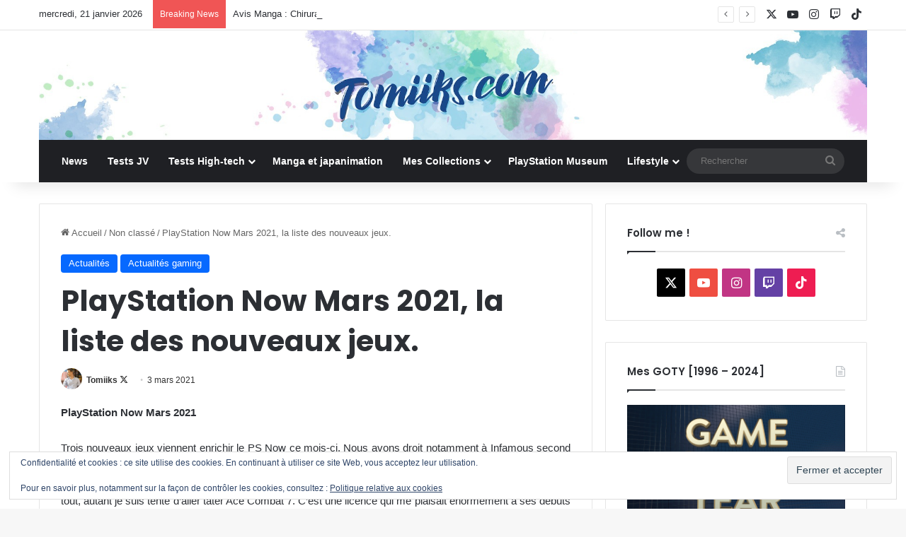

--- FILE ---
content_type: text/html; charset=UTF-8
request_url: https://tomiiks.com/playstation-now-mars-2021/
body_size: 24350
content:
<!DOCTYPE html>
<html lang="fr-FR" class="" data-skin="light">
<head>
	<meta charset="UTF-8" />
	<link rel="profile" href="https://gmpg.org/xfn/11" />
	
<meta http-equiv='x-dns-prefetch-control' content='on'>
<link rel='dns-prefetch' href='//cdnjs.cloudflare.com' />
<link rel='dns-prefetch' href='//ajax.googleapis.com' />
<link rel='dns-prefetch' href='//fonts.googleapis.com' />
<link rel='dns-prefetch' href='//fonts.gstatic.com' />
<link rel='dns-prefetch' href='//s.gravatar.com' />
<link rel='dns-prefetch' href='//www.google-analytics.com' />
<link rel='preload' as='script' href='https://ajax.googleapis.com/ajax/libs/webfont/1/webfont.js'>
<meta name='robots' content='index, follow, max-image-preview:large, max-snippet:-1, max-video-preview:-1' />
<!-- Jetpack Site Verification Tags -->
<meta name="google-site-verification" content="tgggBi_sMt0LpKSoK04Hid6j2tHwDN7pToEy5StMgiw" />

	<!-- This site is optimized with the Yoast SEO plugin v26.6 - https://yoast.com/wordpress/plugins/seo/ -->
	<title>PlayStation Now Mars 2021, la liste des nouveaux jeux. - Tomiiks.com</title>
	<meta name="description" content="Découvrez la liste du PlayStation Now Mars 2021. De nouveux jeux viennent enrichir le catalogue du PlayStation Now dont inFamous : 2nd Son." />
	<link rel="canonical" href="https://tomiiks.com/playstation-now-mars-2021/" />
	<meta property="og:locale" content="fr_FR" />
	<meta property="og:type" content="article" />
	<meta property="og:title" content="PlayStation Now Mars 2021, la liste des nouveaux jeux. - Tomiiks.com" />
	<meta property="og:description" content="Découvrez la liste du PlayStation Now Mars 2021. De nouveux jeux viennent enrichir le catalogue du PlayStation Now dont inFamous : 2nd Son." />
	<meta property="og:url" content="https://tomiiks.com/playstation-now-mars-2021/" />
	<meta property="og:site_name" content="Tomiiks.com" />
	<meta property="article:published_time" content="2021-03-03T17:19:07+00:00" />
	<meta property="article:modified_time" content="2022-09-05T07:52:21+00:00" />
	<meta property="og:image" content="https://tomiiks.com/wp-content/uploads/2021/03/PlayStation-Now-Mars-2021-02.jpg" />
	<meta property="og:image:width" content="1080" />
	<meta property="og:image:height" content="1080" />
	<meta property="og:image:type" content="image/jpeg" />
	<meta name="author" content="Tomiiks" />
	<meta name="twitter:card" content="summary_large_image" />
	<meta name="twitter:creator" content="@https://twitter.com/Tomiiks" />
	<meta name="twitter:site" content="@Tomiiks" />
	<meta name="twitter:label1" content="Écrit par" />
	<meta name="twitter:data1" content="Tomiiks" />
	<meta name="twitter:label2" content="Durée de lecture estimée" />
	<meta name="twitter:data2" content="2 minutes" />
	<script type="application/ld+json" class="yoast-schema-graph">{"@context":"https://schema.org","@graph":[{"@type":"Article","@id":"https://tomiiks.com/playstation-now-mars-2021/#article","isPartOf":{"@id":"https://tomiiks.com/playstation-now-mars-2021/"},"author":{"name":"Tomiiks","@id":"https://tomiiks.com/#/schema/person/c2d840cccd99dc16eaa0767928c4b244"},"headline":"PlayStation Now Mars 2021, la liste des nouveaux jeux.","datePublished":"2021-03-03T17:19:07+00:00","dateModified":"2022-09-05T07:52:21+00:00","mainEntityOfPage":{"@id":"https://tomiiks.com/playstation-now-mars-2021/"},"wordCount":235,"publisher":{"@id":"https://tomiiks.com/#organization"},"image":{"@id":"https://tomiiks.com/playstation-now-mars-2021/#primaryimage"},"thumbnailUrl":"https://i0.wp.com/tomiiks.com/wp-content/uploads/2021/03/PlayStation-Now-Mars-2021-02.jpg?fit=1080%2C1080&ssl=1","keywords":["Playstation","Ps Now","PS2","PS3","PS4"],"articleSection":["Actualités","Actualités gaming"],"inLanguage":"fr-FR"},{"@type":"WebPage","@id":"https://tomiiks.com/playstation-now-mars-2021/","url":"https://tomiiks.com/playstation-now-mars-2021/","name":"PlayStation Now Mars 2021, la liste des nouveaux jeux. - Tomiiks.com","isPartOf":{"@id":"https://tomiiks.com/#website"},"primaryImageOfPage":{"@id":"https://tomiiks.com/playstation-now-mars-2021/#primaryimage"},"image":{"@id":"https://tomiiks.com/playstation-now-mars-2021/#primaryimage"},"thumbnailUrl":"https://i0.wp.com/tomiiks.com/wp-content/uploads/2021/03/PlayStation-Now-Mars-2021-02.jpg?fit=1080%2C1080&ssl=1","datePublished":"2021-03-03T17:19:07+00:00","dateModified":"2022-09-05T07:52:21+00:00","description":"Découvrez la liste du PlayStation Now Mars 2021. De nouveux jeux viennent enrichir le catalogue du PlayStation Now dont inFamous : 2nd Son.","breadcrumb":{"@id":"https://tomiiks.com/playstation-now-mars-2021/#breadcrumb"},"inLanguage":"fr-FR","potentialAction":[{"@type":"ReadAction","target":["https://tomiiks.com/playstation-now-mars-2021/"]}]},{"@type":"ImageObject","inLanguage":"fr-FR","@id":"https://tomiiks.com/playstation-now-mars-2021/#primaryimage","url":"https://i0.wp.com/tomiiks.com/wp-content/uploads/2021/03/PlayStation-Now-Mars-2021-02.jpg?fit=1080%2C1080&ssl=1","contentUrl":"https://i0.wp.com/tomiiks.com/wp-content/uploads/2021/03/PlayStation-Now-Mars-2021-02.jpg?fit=1080%2C1080&ssl=1","width":1080,"height":1080,"caption":"PlayStation Now Mars 2021"},{"@type":"BreadcrumbList","@id":"https://tomiiks.com/playstation-now-mars-2021/#breadcrumb","itemListElement":[{"@type":"ListItem","position":1,"name":"Accueil","item":"https://tomiiks.com/"},{"@type":"ListItem","position":2,"name":"PlayStation Now Mars 2021, la liste des nouveaux jeux."}]},{"@type":"WebSite","@id":"https://tomiiks.com/#website","url":"https://tomiiks.com/","name":"Tomiiks.com","description":"Jeux Vidéo, High-tech et Lifestyle","publisher":{"@id":"https://tomiiks.com/#organization"},"potentialAction":[{"@type":"SearchAction","target":{"@type":"EntryPoint","urlTemplate":"https://tomiiks.com/?s={search_term_string}"},"query-input":{"@type":"PropertyValueSpecification","valueRequired":true,"valueName":"search_term_string"}}],"inLanguage":"fr-FR"},{"@type":"Organization","@id":"https://tomiiks.com/#organization","name":"Tomiiks.com","url":"https://tomiiks.com/","logo":{"@type":"ImageObject","inLanguage":"fr-FR","@id":"https://tomiiks.com/#/schema/logo/image/","url":"https://i0.wp.com/tomiiks.com/wp-content/uploads/2018/06/cropped-tomiiks_logo_blanco-favicon.jpg?fit=512%2C512&ssl=1","contentUrl":"https://i0.wp.com/tomiiks.com/wp-content/uploads/2018/06/cropped-tomiiks_logo_blanco-favicon.jpg?fit=512%2C512&ssl=1","width":512,"height":512,"caption":"Tomiiks.com"},"image":{"@id":"https://tomiiks.com/#/schema/logo/image/"},"sameAs":["https://x.com/Tomiiks","https://www.instagram.com/Tomiiks/","https://www.youtube.com/tomiiks","https://www.tiktok.com/@tomiiks"]},{"@type":"Person","@id":"https://tomiiks.com/#/schema/person/c2d840cccd99dc16eaa0767928c4b244","name":"Tomiiks","image":{"@type":"ImageObject","inLanguage":"fr-FR","@id":"https://tomiiks.com/#/schema/person/image/","url":"https://secure.gravatar.com/avatar/e0cfd4c9d84f8b02209f4c0666c178165e479389395fd684e280f95326c6f14e?s=96&r=g","contentUrl":"https://secure.gravatar.com/avatar/e0cfd4c9d84f8b02209f4c0666c178165e479389395fd684e280f95326c6f14e?s=96&r=g","caption":"Tomiiks"},"sameAs":["http://tomiiks.com","https://x.com/https://twitter.com/Tomiiks"],"url":"https://tomiiks.com/author/tomiiks/"}]}</script>
	<!-- / Yoast SEO plugin. -->


<link rel='dns-prefetch' href='//stats.wp.com' />
<link rel='preconnect' href='//i0.wp.com' />
<link rel='preconnect' href='//c0.wp.com' />
<link rel="alternate" type="application/rss+xml" title="Tomiiks.com &raquo; Flux" href="https://tomiiks.com/feed/" />
<link rel="alternate" type="application/rss+xml" title="Tomiiks.com &raquo; Flux des commentaires" href="https://tomiiks.com/comments/feed/" />
<link rel="alternate" type="application/rss+xml" title="Tomiiks.com &raquo; PlayStation Now Mars 2021, la liste des nouveaux jeux. Flux des commentaires" href="https://tomiiks.com/playstation-now-mars-2021/feed/" />

		<style type="text/css">
			:root{				
			--tie-preset-gradient-1: linear-gradient(135deg, rgba(6, 147, 227, 1) 0%, rgb(155, 81, 224) 100%);
			--tie-preset-gradient-2: linear-gradient(135deg, rgb(122, 220, 180) 0%, rgb(0, 208, 130) 100%);
			--tie-preset-gradient-3: linear-gradient(135deg, rgba(252, 185, 0, 1) 0%, rgba(255, 105, 0, 1) 100%);
			--tie-preset-gradient-4: linear-gradient(135deg, rgba(255, 105, 0, 1) 0%, rgb(207, 46, 46) 100%);
			--tie-preset-gradient-5: linear-gradient(135deg, rgb(238, 238, 238) 0%, rgb(169, 184, 195) 100%);
			--tie-preset-gradient-6: linear-gradient(135deg, rgb(74, 234, 220) 0%, rgb(151, 120, 209) 20%, rgb(207, 42, 186) 40%, rgb(238, 44, 130) 60%, rgb(251, 105, 98) 80%, rgb(254, 248, 76) 100%);
			--tie-preset-gradient-7: linear-gradient(135deg, rgb(255, 206, 236) 0%, rgb(152, 150, 240) 100%);
			--tie-preset-gradient-8: linear-gradient(135deg, rgb(254, 205, 165) 0%, rgb(254, 45, 45) 50%, rgb(107, 0, 62) 100%);
			--tie-preset-gradient-9: linear-gradient(135deg, rgb(255, 203, 112) 0%, rgb(199, 81, 192) 50%, rgb(65, 88, 208) 100%);
			--tie-preset-gradient-10: linear-gradient(135deg, rgb(255, 245, 203) 0%, rgb(182, 227, 212) 50%, rgb(51, 167, 181) 100%);
			--tie-preset-gradient-11: linear-gradient(135deg, rgb(202, 248, 128) 0%, rgb(113, 206, 126) 100%);
			--tie-preset-gradient-12: linear-gradient(135deg, rgb(2, 3, 129) 0%, rgb(40, 116, 252) 100%);
			--tie-preset-gradient-13: linear-gradient(135deg, #4D34FA, #ad34fa);
			--tie-preset-gradient-14: linear-gradient(135deg, #0057FF, #31B5FF);
			--tie-preset-gradient-15: linear-gradient(135deg, #FF007A, #FF81BD);
			--tie-preset-gradient-16: linear-gradient(135deg, #14111E, #4B4462);
			--tie-preset-gradient-17: linear-gradient(135deg, #F32758, #FFC581);

			
					--main-nav-background: #1f2024;
					--main-nav-secondry-background: rgba(0,0,0,0.2);
					--main-nav-primary-color: #0088ff;
					--main-nav-contrast-primary-color: #FFFFFF;
					--main-nav-text-color: #FFFFFF;
					--main-nav-secondry-text-color: rgba(225,255,255,0.5);
					--main-nav-main-border-color: rgba(255,255,255,0.07);
					--main-nav-secondry-border-color: rgba(255,255,255,0.04);
				
			}
		</style>
	<link rel="alternate" title="oEmbed (JSON)" type="application/json+oembed" href="https://tomiiks.com/wp-json/oembed/1.0/embed?url=https%3A%2F%2Ftomiiks.com%2Fplaystation-now-mars-2021%2F" />
<link rel="alternate" title="oEmbed (XML)" type="text/xml+oembed" href="https://tomiiks.com/wp-json/oembed/1.0/embed?url=https%3A%2F%2Ftomiiks.com%2Fplaystation-now-mars-2021%2F&#038;format=xml" />
<meta name="viewport" content="width=device-width, initial-scale=1.0" /><style id='wp-img-auto-sizes-contain-inline-css' type='text/css'>
img:is([sizes=auto i],[sizes^="auto," i]){contain-intrinsic-size:3000px 1500px}
/*# sourceURL=wp-img-auto-sizes-contain-inline-css */
</style>
<link rel='stylesheet' id='jetpack_related-posts-css' href='https://c0.wp.com/p/jetpack/15.3.1/modules/related-posts/related-posts.css' type='text/css' media='all' />
<style id='wp-emoji-styles-inline-css' type='text/css'>

	img.wp-smiley, img.emoji {
		display: inline !important;
		border: none !important;
		box-shadow: none !important;
		height: 1em !important;
		width: 1em !important;
		margin: 0 0.07em !important;
		vertical-align: -0.1em !important;
		background: none !important;
		padding: 0 !important;
	}
/*# sourceURL=wp-emoji-styles-inline-css */
</style>
<style id='wp-block-library-inline-css' type='text/css'>
:root{--wp-block-synced-color:#7a00df;--wp-block-synced-color--rgb:122,0,223;--wp-bound-block-color:var(--wp-block-synced-color);--wp-editor-canvas-background:#ddd;--wp-admin-theme-color:#007cba;--wp-admin-theme-color--rgb:0,124,186;--wp-admin-theme-color-darker-10:#006ba1;--wp-admin-theme-color-darker-10--rgb:0,107,160.5;--wp-admin-theme-color-darker-20:#005a87;--wp-admin-theme-color-darker-20--rgb:0,90,135;--wp-admin-border-width-focus:2px}@media (min-resolution:192dpi){:root{--wp-admin-border-width-focus:1.5px}}.wp-element-button{cursor:pointer}:root .has-very-light-gray-background-color{background-color:#eee}:root .has-very-dark-gray-background-color{background-color:#313131}:root .has-very-light-gray-color{color:#eee}:root .has-very-dark-gray-color{color:#313131}:root .has-vivid-green-cyan-to-vivid-cyan-blue-gradient-background{background:linear-gradient(135deg,#00d084,#0693e3)}:root .has-purple-crush-gradient-background{background:linear-gradient(135deg,#34e2e4,#4721fb 50%,#ab1dfe)}:root .has-hazy-dawn-gradient-background{background:linear-gradient(135deg,#faaca8,#dad0ec)}:root .has-subdued-olive-gradient-background{background:linear-gradient(135deg,#fafae1,#67a671)}:root .has-atomic-cream-gradient-background{background:linear-gradient(135deg,#fdd79a,#004a59)}:root .has-nightshade-gradient-background{background:linear-gradient(135deg,#330968,#31cdcf)}:root .has-midnight-gradient-background{background:linear-gradient(135deg,#020381,#2874fc)}:root{--wp--preset--font-size--normal:16px;--wp--preset--font-size--huge:42px}.has-regular-font-size{font-size:1em}.has-larger-font-size{font-size:2.625em}.has-normal-font-size{font-size:var(--wp--preset--font-size--normal)}.has-huge-font-size{font-size:var(--wp--preset--font-size--huge)}.has-text-align-center{text-align:center}.has-text-align-left{text-align:left}.has-text-align-right{text-align:right}.has-fit-text{white-space:nowrap!important}#end-resizable-editor-section{display:none}.aligncenter{clear:both}.items-justified-left{justify-content:flex-start}.items-justified-center{justify-content:center}.items-justified-right{justify-content:flex-end}.items-justified-space-between{justify-content:space-between}.screen-reader-text{border:0;clip-path:inset(50%);height:1px;margin:-1px;overflow:hidden;padding:0;position:absolute;width:1px;word-wrap:normal!important}.screen-reader-text:focus{background-color:#ddd;clip-path:none;color:#444;display:block;font-size:1em;height:auto;left:5px;line-height:normal;padding:15px 23px 14px;text-decoration:none;top:5px;width:auto;z-index:100000}html :where(.has-border-color){border-style:solid}html :where([style*=border-top-color]){border-top-style:solid}html :where([style*=border-right-color]){border-right-style:solid}html :where([style*=border-bottom-color]){border-bottom-style:solid}html :where([style*=border-left-color]){border-left-style:solid}html :where([style*=border-width]){border-style:solid}html :where([style*=border-top-width]){border-top-style:solid}html :where([style*=border-right-width]){border-right-style:solid}html :where([style*=border-bottom-width]){border-bottom-style:solid}html :where([style*=border-left-width]){border-left-style:solid}html :where(img[class*=wp-image-]){height:auto;max-width:100%}:where(figure){margin:0 0 1em}html :where(.is-position-sticky){--wp-admin--admin-bar--position-offset:var(--wp-admin--admin-bar--height,0px)}@media screen and (max-width:600px){html :where(.is-position-sticky){--wp-admin--admin-bar--position-offset:0px}}

/*# sourceURL=wp-block-library-inline-css */
</style><style id='wp-block-heading-inline-css' type='text/css'>
h1:where(.wp-block-heading).has-background,h2:where(.wp-block-heading).has-background,h3:where(.wp-block-heading).has-background,h4:where(.wp-block-heading).has-background,h5:where(.wp-block-heading).has-background,h6:where(.wp-block-heading).has-background{padding:1.25em 2.375em}h1.has-text-align-left[style*=writing-mode]:where([style*=vertical-lr]),h1.has-text-align-right[style*=writing-mode]:where([style*=vertical-rl]),h2.has-text-align-left[style*=writing-mode]:where([style*=vertical-lr]),h2.has-text-align-right[style*=writing-mode]:where([style*=vertical-rl]),h3.has-text-align-left[style*=writing-mode]:where([style*=vertical-lr]),h3.has-text-align-right[style*=writing-mode]:where([style*=vertical-rl]),h4.has-text-align-left[style*=writing-mode]:where([style*=vertical-lr]),h4.has-text-align-right[style*=writing-mode]:where([style*=vertical-rl]),h5.has-text-align-left[style*=writing-mode]:where([style*=vertical-lr]),h5.has-text-align-right[style*=writing-mode]:where([style*=vertical-rl]),h6.has-text-align-left[style*=writing-mode]:where([style*=vertical-lr]),h6.has-text-align-right[style*=writing-mode]:where([style*=vertical-rl]){rotate:180deg}
/*# sourceURL=https://c0.wp.com/c/6.9/wp-includes/blocks/heading/style.min.css */
</style>
<style id='wp-block-image-inline-css' type='text/css'>
.wp-block-image>a,.wp-block-image>figure>a{display:inline-block}.wp-block-image img{box-sizing:border-box;height:auto;max-width:100%;vertical-align:bottom}@media not (prefers-reduced-motion){.wp-block-image img.hide{visibility:hidden}.wp-block-image img.show{animation:show-content-image .4s}}.wp-block-image[style*=border-radius] img,.wp-block-image[style*=border-radius]>a{border-radius:inherit}.wp-block-image.has-custom-border img{box-sizing:border-box}.wp-block-image.aligncenter{text-align:center}.wp-block-image.alignfull>a,.wp-block-image.alignwide>a{width:100%}.wp-block-image.alignfull img,.wp-block-image.alignwide img{height:auto;width:100%}.wp-block-image .aligncenter,.wp-block-image .alignleft,.wp-block-image .alignright,.wp-block-image.aligncenter,.wp-block-image.alignleft,.wp-block-image.alignright{display:table}.wp-block-image .aligncenter>figcaption,.wp-block-image .alignleft>figcaption,.wp-block-image .alignright>figcaption,.wp-block-image.aligncenter>figcaption,.wp-block-image.alignleft>figcaption,.wp-block-image.alignright>figcaption{caption-side:bottom;display:table-caption}.wp-block-image .alignleft{float:left;margin:.5em 1em .5em 0}.wp-block-image .alignright{float:right;margin:.5em 0 .5em 1em}.wp-block-image .aligncenter{margin-left:auto;margin-right:auto}.wp-block-image :where(figcaption){margin-bottom:1em;margin-top:.5em}.wp-block-image.is-style-circle-mask img{border-radius:9999px}@supports ((-webkit-mask-image:none) or (mask-image:none)) or (-webkit-mask-image:none){.wp-block-image.is-style-circle-mask img{border-radius:0;-webkit-mask-image:url('data:image/svg+xml;utf8,<svg viewBox="0 0 100 100" xmlns="http://www.w3.org/2000/svg"><circle cx="50" cy="50" r="50"/></svg>');mask-image:url('data:image/svg+xml;utf8,<svg viewBox="0 0 100 100" xmlns="http://www.w3.org/2000/svg"><circle cx="50" cy="50" r="50"/></svg>');mask-mode:alpha;-webkit-mask-position:center;mask-position:center;-webkit-mask-repeat:no-repeat;mask-repeat:no-repeat;-webkit-mask-size:contain;mask-size:contain}}:root :where(.wp-block-image.is-style-rounded img,.wp-block-image .is-style-rounded img){border-radius:9999px}.wp-block-image figure{margin:0}.wp-lightbox-container{display:flex;flex-direction:column;position:relative}.wp-lightbox-container img{cursor:zoom-in}.wp-lightbox-container img:hover+button{opacity:1}.wp-lightbox-container button{align-items:center;backdrop-filter:blur(16px) saturate(180%);background-color:#5a5a5a40;border:none;border-radius:4px;cursor:zoom-in;display:flex;height:20px;justify-content:center;opacity:0;padding:0;position:absolute;right:16px;text-align:center;top:16px;width:20px;z-index:100}@media not (prefers-reduced-motion){.wp-lightbox-container button{transition:opacity .2s ease}}.wp-lightbox-container button:focus-visible{outline:3px auto #5a5a5a40;outline:3px auto -webkit-focus-ring-color;outline-offset:3px}.wp-lightbox-container button:hover{cursor:pointer;opacity:1}.wp-lightbox-container button:focus{opacity:1}.wp-lightbox-container button:focus,.wp-lightbox-container button:hover,.wp-lightbox-container button:not(:hover):not(:active):not(.has-background){background-color:#5a5a5a40;border:none}.wp-lightbox-overlay{box-sizing:border-box;cursor:zoom-out;height:100vh;left:0;overflow:hidden;position:fixed;top:0;visibility:hidden;width:100%;z-index:100000}.wp-lightbox-overlay .close-button{align-items:center;cursor:pointer;display:flex;justify-content:center;min-height:40px;min-width:40px;padding:0;position:absolute;right:calc(env(safe-area-inset-right) + 16px);top:calc(env(safe-area-inset-top) + 16px);z-index:5000000}.wp-lightbox-overlay .close-button:focus,.wp-lightbox-overlay .close-button:hover,.wp-lightbox-overlay .close-button:not(:hover):not(:active):not(.has-background){background:none;border:none}.wp-lightbox-overlay .lightbox-image-container{height:var(--wp--lightbox-container-height);left:50%;overflow:hidden;position:absolute;top:50%;transform:translate(-50%,-50%);transform-origin:top left;width:var(--wp--lightbox-container-width);z-index:9999999999}.wp-lightbox-overlay .wp-block-image{align-items:center;box-sizing:border-box;display:flex;height:100%;justify-content:center;margin:0;position:relative;transform-origin:0 0;width:100%;z-index:3000000}.wp-lightbox-overlay .wp-block-image img{height:var(--wp--lightbox-image-height);min-height:var(--wp--lightbox-image-height);min-width:var(--wp--lightbox-image-width);width:var(--wp--lightbox-image-width)}.wp-lightbox-overlay .wp-block-image figcaption{display:none}.wp-lightbox-overlay button{background:none;border:none}.wp-lightbox-overlay .scrim{background-color:#fff;height:100%;opacity:.9;position:absolute;width:100%;z-index:2000000}.wp-lightbox-overlay.active{visibility:visible}@media not (prefers-reduced-motion){.wp-lightbox-overlay.active{animation:turn-on-visibility .25s both}.wp-lightbox-overlay.active img{animation:turn-on-visibility .35s both}.wp-lightbox-overlay.show-closing-animation:not(.active){animation:turn-off-visibility .35s both}.wp-lightbox-overlay.show-closing-animation:not(.active) img{animation:turn-off-visibility .25s both}.wp-lightbox-overlay.zoom.active{animation:none;opacity:1;visibility:visible}.wp-lightbox-overlay.zoom.active .lightbox-image-container{animation:lightbox-zoom-in .4s}.wp-lightbox-overlay.zoom.active .lightbox-image-container img{animation:none}.wp-lightbox-overlay.zoom.active .scrim{animation:turn-on-visibility .4s forwards}.wp-lightbox-overlay.zoom.show-closing-animation:not(.active){animation:none}.wp-lightbox-overlay.zoom.show-closing-animation:not(.active) .lightbox-image-container{animation:lightbox-zoom-out .4s}.wp-lightbox-overlay.zoom.show-closing-animation:not(.active) .lightbox-image-container img{animation:none}.wp-lightbox-overlay.zoom.show-closing-animation:not(.active) .scrim{animation:turn-off-visibility .4s forwards}}@keyframes show-content-image{0%{visibility:hidden}99%{visibility:hidden}to{visibility:visible}}@keyframes turn-on-visibility{0%{opacity:0}to{opacity:1}}@keyframes turn-off-visibility{0%{opacity:1;visibility:visible}99%{opacity:0;visibility:visible}to{opacity:0;visibility:hidden}}@keyframes lightbox-zoom-in{0%{transform:translate(calc((-100vw + var(--wp--lightbox-scrollbar-width))/2 + var(--wp--lightbox-initial-left-position)),calc(-50vh + var(--wp--lightbox-initial-top-position))) scale(var(--wp--lightbox-scale))}to{transform:translate(-50%,-50%) scale(1)}}@keyframes lightbox-zoom-out{0%{transform:translate(-50%,-50%) scale(1);visibility:visible}99%{visibility:visible}to{transform:translate(calc((-100vw + var(--wp--lightbox-scrollbar-width))/2 + var(--wp--lightbox-initial-left-position)),calc(-50vh + var(--wp--lightbox-initial-top-position))) scale(var(--wp--lightbox-scale));visibility:hidden}}
/*# sourceURL=https://c0.wp.com/c/6.9/wp-includes/blocks/image/style.min.css */
</style>
<style id='wp-block-image-theme-inline-css' type='text/css'>
:root :where(.wp-block-image figcaption){color:#555;font-size:13px;text-align:center}.is-dark-theme :root :where(.wp-block-image figcaption){color:#ffffffa6}.wp-block-image{margin:0 0 1em}
/*# sourceURL=https://c0.wp.com/c/6.9/wp-includes/blocks/image/theme.min.css */
</style>
<style id='wp-block-list-inline-css' type='text/css'>
ol,ul{box-sizing:border-box}:root :where(.wp-block-list.has-background){padding:1.25em 2.375em}
/*# sourceURL=https://c0.wp.com/c/6.9/wp-includes/blocks/list/style.min.css */
</style>
<style id='wp-block-paragraph-inline-css' type='text/css'>
.is-small-text{font-size:.875em}.is-regular-text{font-size:1em}.is-large-text{font-size:2.25em}.is-larger-text{font-size:3em}.has-drop-cap:not(:focus):first-letter{float:left;font-size:8.4em;font-style:normal;font-weight:100;line-height:.68;margin:.05em .1em 0 0;text-transform:uppercase}body.rtl .has-drop-cap:not(:focus):first-letter{float:none;margin-left:.1em}p.has-drop-cap.has-background{overflow:hidden}:root :where(p.has-background){padding:1.25em 2.375em}:where(p.has-text-color:not(.has-link-color)) a{color:inherit}p.has-text-align-left[style*="writing-mode:vertical-lr"],p.has-text-align-right[style*="writing-mode:vertical-rl"]{rotate:180deg}
/*# sourceURL=https://c0.wp.com/c/6.9/wp-includes/blocks/paragraph/style.min.css */
</style>
<style id='global-styles-inline-css' type='text/css'>
:root{--wp--preset--aspect-ratio--square: 1;--wp--preset--aspect-ratio--4-3: 4/3;--wp--preset--aspect-ratio--3-4: 3/4;--wp--preset--aspect-ratio--3-2: 3/2;--wp--preset--aspect-ratio--2-3: 2/3;--wp--preset--aspect-ratio--16-9: 16/9;--wp--preset--aspect-ratio--9-16: 9/16;--wp--preset--color--black: #000000;--wp--preset--color--cyan-bluish-gray: #abb8c3;--wp--preset--color--white: #ffffff;--wp--preset--color--pale-pink: #f78da7;--wp--preset--color--vivid-red: #cf2e2e;--wp--preset--color--luminous-vivid-orange: #ff6900;--wp--preset--color--luminous-vivid-amber: #fcb900;--wp--preset--color--light-green-cyan: #7bdcb5;--wp--preset--color--vivid-green-cyan: #00d084;--wp--preset--color--pale-cyan-blue: #8ed1fc;--wp--preset--color--vivid-cyan-blue: #0693e3;--wp--preset--color--vivid-purple: #9b51e0;--wp--preset--color--global-color: #0088ff;--wp--preset--gradient--vivid-cyan-blue-to-vivid-purple: linear-gradient(135deg,rgb(6,147,227) 0%,rgb(155,81,224) 100%);--wp--preset--gradient--light-green-cyan-to-vivid-green-cyan: linear-gradient(135deg,rgb(122,220,180) 0%,rgb(0,208,130) 100%);--wp--preset--gradient--luminous-vivid-amber-to-luminous-vivid-orange: linear-gradient(135deg,rgb(252,185,0) 0%,rgb(255,105,0) 100%);--wp--preset--gradient--luminous-vivid-orange-to-vivid-red: linear-gradient(135deg,rgb(255,105,0) 0%,rgb(207,46,46) 100%);--wp--preset--gradient--very-light-gray-to-cyan-bluish-gray: linear-gradient(135deg,rgb(238,238,238) 0%,rgb(169,184,195) 100%);--wp--preset--gradient--cool-to-warm-spectrum: linear-gradient(135deg,rgb(74,234,220) 0%,rgb(151,120,209) 20%,rgb(207,42,186) 40%,rgb(238,44,130) 60%,rgb(251,105,98) 80%,rgb(254,248,76) 100%);--wp--preset--gradient--blush-light-purple: linear-gradient(135deg,rgb(255,206,236) 0%,rgb(152,150,240) 100%);--wp--preset--gradient--blush-bordeaux: linear-gradient(135deg,rgb(254,205,165) 0%,rgb(254,45,45) 50%,rgb(107,0,62) 100%);--wp--preset--gradient--luminous-dusk: linear-gradient(135deg,rgb(255,203,112) 0%,rgb(199,81,192) 50%,rgb(65,88,208) 100%);--wp--preset--gradient--pale-ocean: linear-gradient(135deg,rgb(255,245,203) 0%,rgb(182,227,212) 50%,rgb(51,167,181) 100%);--wp--preset--gradient--electric-grass: linear-gradient(135deg,rgb(202,248,128) 0%,rgb(113,206,126) 100%);--wp--preset--gradient--midnight: linear-gradient(135deg,rgb(2,3,129) 0%,rgb(40,116,252) 100%);--wp--preset--font-size--small: 13px;--wp--preset--font-size--medium: 20px;--wp--preset--font-size--large: 36px;--wp--preset--font-size--x-large: 42px;--wp--preset--spacing--20: 0.44rem;--wp--preset--spacing--30: 0.67rem;--wp--preset--spacing--40: 1rem;--wp--preset--spacing--50: 1.5rem;--wp--preset--spacing--60: 2.25rem;--wp--preset--spacing--70: 3.38rem;--wp--preset--spacing--80: 5.06rem;--wp--preset--shadow--natural: 6px 6px 9px rgba(0, 0, 0, 0.2);--wp--preset--shadow--deep: 12px 12px 50px rgba(0, 0, 0, 0.4);--wp--preset--shadow--sharp: 6px 6px 0px rgba(0, 0, 0, 0.2);--wp--preset--shadow--outlined: 6px 6px 0px -3px rgb(255, 255, 255), 6px 6px rgb(0, 0, 0);--wp--preset--shadow--crisp: 6px 6px 0px rgb(0, 0, 0);}:where(.is-layout-flex){gap: 0.5em;}:where(.is-layout-grid){gap: 0.5em;}body .is-layout-flex{display: flex;}.is-layout-flex{flex-wrap: wrap;align-items: center;}.is-layout-flex > :is(*, div){margin: 0;}body .is-layout-grid{display: grid;}.is-layout-grid > :is(*, div){margin: 0;}:where(.wp-block-columns.is-layout-flex){gap: 2em;}:where(.wp-block-columns.is-layout-grid){gap: 2em;}:where(.wp-block-post-template.is-layout-flex){gap: 1.25em;}:where(.wp-block-post-template.is-layout-grid){gap: 1.25em;}.has-black-color{color: var(--wp--preset--color--black) !important;}.has-cyan-bluish-gray-color{color: var(--wp--preset--color--cyan-bluish-gray) !important;}.has-white-color{color: var(--wp--preset--color--white) !important;}.has-pale-pink-color{color: var(--wp--preset--color--pale-pink) !important;}.has-vivid-red-color{color: var(--wp--preset--color--vivid-red) !important;}.has-luminous-vivid-orange-color{color: var(--wp--preset--color--luminous-vivid-orange) !important;}.has-luminous-vivid-amber-color{color: var(--wp--preset--color--luminous-vivid-amber) !important;}.has-light-green-cyan-color{color: var(--wp--preset--color--light-green-cyan) !important;}.has-vivid-green-cyan-color{color: var(--wp--preset--color--vivid-green-cyan) !important;}.has-pale-cyan-blue-color{color: var(--wp--preset--color--pale-cyan-blue) !important;}.has-vivid-cyan-blue-color{color: var(--wp--preset--color--vivid-cyan-blue) !important;}.has-vivid-purple-color{color: var(--wp--preset--color--vivid-purple) !important;}.has-black-background-color{background-color: var(--wp--preset--color--black) !important;}.has-cyan-bluish-gray-background-color{background-color: var(--wp--preset--color--cyan-bluish-gray) !important;}.has-white-background-color{background-color: var(--wp--preset--color--white) !important;}.has-pale-pink-background-color{background-color: var(--wp--preset--color--pale-pink) !important;}.has-vivid-red-background-color{background-color: var(--wp--preset--color--vivid-red) !important;}.has-luminous-vivid-orange-background-color{background-color: var(--wp--preset--color--luminous-vivid-orange) !important;}.has-luminous-vivid-amber-background-color{background-color: var(--wp--preset--color--luminous-vivid-amber) !important;}.has-light-green-cyan-background-color{background-color: var(--wp--preset--color--light-green-cyan) !important;}.has-vivid-green-cyan-background-color{background-color: var(--wp--preset--color--vivid-green-cyan) !important;}.has-pale-cyan-blue-background-color{background-color: var(--wp--preset--color--pale-cyan-blue) !important;}.has-vivid-cyan-blue-background-color{background-color: var(--wp--preset--color--vivid-cyan-blue) !important;}.has-vivid-purple-background-color{background-color: var(--wp--preset--color--vivid-purple) !important;}.has-black-border-color{border-color: var(--wp--preset--color--black) !important;}.has-cyan-bluish-gray-border-color{border-color: var(--wp--preset--color--cyan-bluish-gray) !important;}.has-white-border-color{border-color: var(--wp--preset--color--white) !important;}.has-pale-pink-border-color{border-color: var(--wp--preset--color--pale-pink) !important;}.has-vivid-red-border-color{border-color: var(--wp--preset--color--vivid-red) !important;}.has-luminous-vivid-orange-border-color{border-color: var(--wp--preset--color--luminous-vivid-orange) !important;}.has-luminous-vivid-amber-border-color{border-color: var(--wp--preset--color--luminous-vivid-amber) !important;}.has-light-green-cyan-border-color{border-color: var(--wp--preset--color--light-green-cyan) !important;}.has-vivid-green-cyan-border-color{border-color: var(--wp--preset--color--vivid-green-cyan) !important;}.has-pale-cyan-blue-border-color{border-color: var(--wp--preset--color--pale-cyan-blue) !important;}.has-vivid-cyan-blue-border-color{border-color: var(--wp--preset--color--vivid-cyan-blue) !important;}.has-vivid-purple-border-color{border-color: var(--wp--preset--color--vivid-purple) !important;}.has-vivid-cyan-blue-to-vivid-purple-gradient-background{background: var(--wp--preset--gradient--vivid-cyan-blue-to-vivid-purple) !important;}.has-light-green-cyan-to-vivid-green-cyan-gradient-background{background: var(--wp--preset--gradient--light-green-cyan-to-vivid-green-cyan) !important;}.has-luminous-vivid-amber-to-luminous-vivid-orange-gradient-background{background: var(--wp--preset--gradient--luminous-vivid-amber-to-luminous-vivid-orange) !important;}.has-luminous-vivid-orange-to-vivid-red-gradient-background{background: var(--wp--preset--gradient--luminous-vivid-orange-to-vivid-red) !important;}.has-very-light-gray-to-cyan-bluish-gray-gradient-background{background: var(--wp--preset--gradient--very-light-gray-to-cyan-bluish-gray) !important;}.has-cool-to-warm-spectrum-gradient-background{background: var(--wp--preset--gradient--cool-to-warm-spectrum) !important;}.has-blush-light-purple-gradient-background{background: var(--wp--preset--gradient--blush-light-purple) !important;}.has-blush-bordeaux-gradient-background{background: var(--wp--preset--gradient--blush-bordeaux) !important;}.has-luminous-dusk-gradient-background{background: var(--wp--preset--gradient--luminous-dusk) !important;}.has-pale-ocean-gradient-background{background: var(--wp--preset--gradient--pale-ocean) !important;}.has-electric-grass-gradient-background{background: var(--wp--preset--gradient--electric-grass) !important;}.has-midnight-gradient-background{background: var(--wp--preset--gradient--midnight) !important;}.has-small-font-size{font-size: var(--wp--preset--font-size--small) !important;}.has-medium-font-size{font-size: var(--wp--preset--font-size--medium) !important;}.has-large-font-size{font-size: var(--wp--preset--font-size--large) !important;}.has-x-large-font-size{font-size: var(--wp--preset--font-size--x-large) !important;}
/*# sourceURL=global-styles-inline-css */
</style>

<style id='classic-theme-styles-inline-css' type='text/css'>
/*! This file is auto-generated */
.wp-block-button__link{color:#fff;background-color:#32373c;border-radius:9999px;box-shadow:none;text-decoration:none;padding:calc(.667em + 2px) calc(1.333em + 2px);font-size:1.125em}.wp-block-file__button{background:#32373c;color:#fff;text-decoration:none}
/*# sourceURL=/wp-includes/css/classic-themes.min.css */
</style>
<link rel='stylesheet' id='jetpack-subscriptions-css' href='https://c0.wp.com/p/jetpack/15.3.1/_inc/build/subscriptions/subscriptions.min.css' type='text/css' media='all' />
<link rel='stylesheet' id='tie-css-base-css' href='https://tomiiks.com/wp-content/themes/jannah/assets/css/base.min.css?ver=7.6.4' type='text/css' media='all' />
<link rel='stylesheet' id='tie-css-styles-css' href='https://tomiiks.com/wp-content/themes/jannah/assets/css/style.min.css?ver=7.6.4' type='text/css' media='all' />
<link rel='stylesheet' id='tie-css-widgets-css' href='https://tomiiks.com/wp-content/themes/jannah/assets/css/widgets.min.css?ver=7.6.4' type='text/css' media='all' />
<link rel='stylesheet' id='tie-css-helpers-css' href='https://tomiiks.com/wp-content/themes/jannah/assets/css/helpers.min.css?ver=7.6.4' type='text/css' media='all' />
<link rel='stylesheet' id='tie-fontawesome5-css' href='https://tomiiks.com/wp-content/themes/jannah/assets/css/fontawesome.css?ver=7.6.4' type='text/css' media='all' />
<link rel='stylesheet' id='tie-css-ilightbox-css' href='https://tomiiks.com/wp-content/themes/jannah/assets/ilightbox/dark-skin/skin.css?ver=7.6.4' type='text/css' media='all' />
<link rel='stylesheet' id='tie-css-shortcodes-css' href='https://tomiiks.com/wp-content/themes/jannah/assets/css/plugins/shortcodes.min.css?ver=7.6.4' type='text/css' media='all' />
<link rel='stylesheet' id='tie-css-single-css' href='https://tomiiks.com/wp-content/themes/jannah/assets/css/single.min.css?ver=7.6.4' type='text/css' media='all' />
<link rel='stylesheet' id='tie-css-print-css' href='https://tomiiks.com/wp-content/themes/jannah/assets/css/print.css?ver=7.6.4' type='text/css' media='print' />
<style id='tie-css-print-inline-css' type='text/css'>
.wf-active .logo-text,.wf-active h1,.wf-active h2,.wf-active h3,.wf-active h4,.wf-active h5,.wf-active h6,.wf-active .the-subtitle{font-family: 'Poppins';}#header-notification-bar{background: var( --tie-preset-gradient-13 );}#header-notification-bar{--tie-buttons-color: #FFFFFF;--tie-buttons-border-color: #FFFFFF;--tie-buttons-hover-color: #e1e1e1;--tie-buttons-hover-text: #000000;}#header-notification-bar{--tie-buttons-text: #000000;}.tie-insta-header {margin-bottom: 15px;}.tie-insta-avatar a {width: 70px;height: 70px;display: block;position: relative;float: left;margin-right: 15px;margin-bottom: 15px;}.tie-insta-avatar a:before {content: "";position: absolute;width: calc(100% + 6px);height: calc(100% + 6px);left: -3px;top: -3px;border-radius: 50%;background: #d6249f;background: radial-gradient(circle at 30% 107%,#fdf497 0%,#fdf497 5%,#fd5949 45%,#d6249f 60%,#285AEB 90%);}.tie-insta-avatar a:after {position: absolute;content: "";width: calc(100% + 3px);height: calc(100% + 3px);left: -2px;top: -2px;border-radius: 50%;background: #fff;}.dark-skin .tie-insta-avatar a:after {background: #27292d;}.tie-insta-avatar img {border-radius: 50%;position: relative;z-index: 2;transition: all 0.25s;}.tie-insta-avatar img:hover {box-shadow: 0px 0px 15px 0 #6b54c6;}.tie-insta-info {font-size: 1.3em;font-weight: bold;margin-bottom: 5px;}p {text-align:justify;}
/*# sourceURL=tie-css-print-inline-css */
</style>
<link rel='stylesheet' id='sharedaddy-css' href='https://c0.wp.com/p/jetpack/15.3.1/modules/sharedaddy/sharing.css' type='text/css' media='all' />
<link rel='stylesheet' id='social-logos-css' href='https://c0.wp.com/p/jetpack/15.3.1/_inc/social-logos/social-logos.min.css' type='text/css' media='all' />
<script type="text/javascript" id="jetpack_related-posts-js-extra">
/* <![CDATA[ */
var related_posts_js_options = {"post_heading":"h4"};
//# sourceURL=jetpack_related-posts-js-extra
/* ]]> */
</script>
<script type="text/javascript" src="https://c0.wp.com/p/jetpack/15.3.1/_inc/build/related-posts/related-posts.min.js" id="jetpack_related-posts-js"></script>
<script type="text/javascript" src="https://c0.wp.com/c/6.9/wp-includes/js/jquery/jquery.min.js" id="jquery-core-js"></script>
<script type="text/javascript" src="https://c0.wp.com/c/6.9/wp-includes/js/jquery/jquery-migrate.min.js" id="jquery-migrate-js"></script>
<link rel="https://api.w.org/" href="https://tomiiks.com/wp-json/" /><link rel="alternate" title="JSON" type="application/json" href="https://tomiiks.com/wp-json/wp/v2/posts/25280" /><link rel="EditURI" type="application/rsd+xml" title="RSD" href="https://tomiiks.com/xmlrpc.php?rsd" />
<meta name="generator" content="WordPress 6.9" />
<link rel='shortlink' href='https://wp.me/p3YtXu-6zK' />
	<style>img#wpstats{display:none}</style>
		<meta http-equiv="X-UA-Compatible" content="IE=edge"><!-- Google tag (gtag.js) -->
<script async src="https://www.googletagmanager.com/gtag/js?id=G-Z3E45R8KDJ"></script>
<script>
  window.dataLayer = window.dataLayer || [];
  function gtag(){dataLayer.push(arguments);}
  gtag('js', new Date());

  gtag('config', 'G-Z3E45R8KDJ');
</script>
<link rel="icon" href="https://i0.wp.com/tomiiks.com/wp-content/uploads/2018/06/cropped-tomiiks_logo_blanco-favicon.jpg?fit=32%2C32&#038;ssl=1" sizes="32x32" />
<link rel="icon" href="https://i0.wp.com/tomiiks.com/wp-content/uploads/2018/06/cropped-tomiiks_logo_blanco-favicon.jpg?fit=192%2C192&#038;ssl=1" sizes="192x192" />
<link rel="apple-touch-icon" href="https://i0.wp.com/tomiiks.com/wp-content/uploads/2018/06/cropped-tomiiks_logo_blanco-favicon.jpg?fit=180%2C180&#038;ssl=1" />
<meta name="msapplication-TileImage" content="https://i0.wp.com/tomiiks.com/wp-content/uploads/2018/06/cropped-tomiiks_logo_blanco-favicon.jpg?fit=270%2C270&#038;ssl=1" />
<link rel='stylesheet' id='eu-cookie-law-style-css' href='https://c0.wp.com/p/jetpack/15.3.1/modules/widgets/eu-cookie-law/style.css' type='text/css' media='all' />
</head>

<body id="tie-body" class="wp-singular post-template-default single single-post postid-25280 single-format-standard wp-theme-jannah tie-no-js wrapper-has-shadow block-head-1 magazine1 is-thumb-overlay-disabled is-desktop is-header-layout-2 sidebar-right has-sidebar post-layout-1 narrow-title-narrow-media is-standard-format has-mobile-share">



<div class="background-overlay">

	<div id="tie-container" class="site tie-container">

		
		<div id="tie-wrapper">
			
<header id="theme-header" class="theme-header header-layout-2 main-nav-dark main-nav-default-dark main-nav-below main-nav-boxed no-stream-item top-nav-active top-nav-light top-nav-default-light top-nav-above has-shadow has-normal-width-logo mobile-header-default">
	
<nav id="top-nav"  class="has-date-breaking-components top-nav header-nav has-breaking-news" aria-label="Navigation secondaire">
	<div class="container">
		<div class="topbar-wrapper">

			
					<div class="topbar-today-date">
						mercredi, 21 janvier 2026					</div>
					
			<div class="tie-alignleft">
				
<div class="breaking controls-is-active">

	<span class="breaking-title">
		<span class="tie-icon-bolt breaking-icon" aria-hidden="true"></span>
		<span class="breaking-title-text">Breaking News</span>
	</span>

	<ul id="breaking-news-in-header" class="breaking-news" data-type="reveal" data-arrows="true">

		
							<li class="news-item">
								<a href="https://tomiiks.com/avis-manga-chiruran-tome-3/">Avis Manga : Chiruran &#8211; Tome 3</a>
							</li>

							
	</ul>
</div><!-- #breaking /-->
			</div><!-- .tie-alignleft /-->

			<div class="tie-alignright">
				<ul class="components"> <li class="social-icons-item"><a class="social-link twitter-social-icon" rel="external noopener nofollow" target="_blank" href="https://twitter.com/tomiiks"><span class="tie-social-icon tie-icon-twitter"></span><span class="screen-reader-text">X</span></a></li><li class="social-icons-item"><a class="social-link youtube-social-icon" rel="external noopener nofollow" target="_blank" href="https://www.youtube.com/user/leblogdeTomiiks/featured"><span class="tie-social-icon tie-icon-youtube"></span><span class="screen-reader-text">YouTube</span></a></li><li class="social-icons-item"><a class="social-link instagram-social-icon" rel="external noopener nofollow" target="_blank" href="https://www.instagram.com/Tomiiks/"><span class="tie-social-icon tie-icon-instagram"></span><span class="screen-reader-text">Instagram</span></a></li><li class="social-icons-item"><a class="social-link twitch-social-icon" rel="external noopener nofollow" target="_blank" href="https://www.twitch.tv/tomiiks"><span class="tie-social-icon tie-icon-twitch"></span><span class="screen-reader-text">Twitch</span></a></li><li class="social-icons-item"><a class="social-link tiktok-social-icon" rel="external noopener nofollow" target="_blank" href="https://www.tiktok.com/@tomiiks"><span class="tie-social-icon tie-icon-tiktok"></span><span class="screen-reader-text">TikTok</span></a></li> </ul><!-- Components -->			</div><!-- .tie-alignright /-->

		</div><!-- .topbar-wrapper /-->
	</div><!-- .container /-->
</nav><!-- #top-nav /-->

<div class="container header-container">
	<div class="tie-row logo-row">

		
		<div class="logo-wrapper">
			<div class="tie-col-md-4 logo-container clearfix">
				<div id="mobile-header-components-area_1" class="mobile-header-components"><ul class="components"><li class="mobile-component_menu custom-menu-link"><a href="#" id="mobile-menu-icon" class=""><span class="tie-mobile-menu-icon nav-icon is-layout-1"></span><span class="screen-reader-text">Menu</span></a></li></ul></div>
		<div id="logo" class="image-logo" style="margin-top: -5px; margin-bottom: -5px;">

			
			<a title="Tomiiks.com" href="https://tomiiks.com/">
				
				<picture class="tie-logo-default tie-logo-picture">
					
					<source class="tie-logo-source-default tie-logo-source" srcset="https://tomiiks.com/wp-content/uploads/2018/06/Tomiiks-logo-bannière-retina.jpeg 2x, https://tomiiks.com/wp-content/uploads/2018/06/Tomiiks-logo-bannière.jpeg 1x">
					<img class="tie-logo-img-default tie-logo-img" src="https://tomiiks.com/wp-content/uploads/2018/06/Tomiiks-logo-bannière.jpeg" alt="Tomiiks.com" width="1920" height="270" style="max-height:270px; width: auto;" />
				</picture>
						</a>

			
		</div><!-- #logo /-->

					</div><!-- .tie-col /-->
		</div><!-- .logo-wrapper /-->

		
	</div><!-- .tie-row /-->
</div><!-- .container /-->

<div class="main-nav-wrapper">
	<nav id="main-nav" data-skin="search-in-main-nav" class="main-nav header-nav live-search-parent menu-style-default menu-style-solid-bg"  aria-label="Navigation principale">
		<div class="container">

			<div class="main-menu-wrapper">

				
				<div id="menu-components-wrap">

					
					<div class="main-menu main-menu-wrap">
						<div id="main-nav-menu" class="main-menu header-menu"><ul id="menu-menu-principal" class="menu"><li id="menu-item-28794" class="menu-item menu-item-type-taxonomy menu-item-object-category current-post-ancestor current-menu-parent current-post-parent menu-item-28794"><a href="https://tomiiks.com/actu-generale/">News</a></li>
<li id="menu-item-31933" class="menu-item menu-item-type-taxonomy menu-item-object-category menu-item-31933"><a href="https://tomiiks.com/tests-jeux/">Tests JV</a></li>
<li id="menu-item-46" class="menu-item menu-item-type-taxonomy menu-item-object-category menu-item-has-children menu-item-46"><a href="https://tomiiks.com/high-tech/">Tests High-tech</a>
<ul class="sub-menu menu-sub-content">
	<li id="menu-item-19542" class="menu-item menu-item-type-taxonomy menu-item-object-category menu-item-19542"><a href="https://tomiiks.com/high-tech/audio/">Audio</a></li>
	<li id="menu-item-19543" class="menu-item menu-item-type-taxonomy menu-item-object-category menu-item-19543"><a href="https://tomiiks.com/high-tech/informatique/">Informatique</a></li>
	<li id="menu-item-19544" class="menu-item menu-item-type-taxonomy menu-item-object-category menu-item-19544"><a href="https://tomiiks.com/high-tech/loisir/">Loisir</a></li>
	<li id="menu-item-19545" class="menu-item menu-item-type-taxonomy menu-item-object-category menu-item-19545"><a href="https://tomiiks.com/high-tech/mobilite/">Mobilité</a></li>
	<li id="menu-item-19546" class="menu-item menu-item-type-taxonomy menu-item-object-category menu-item-19546"><a href="https://tomiiks.com/high-tech/test-photo/">Photo</a></li>
	<li id="menu-item-24449" class="menu-item menu-item-type-taxonomy menu-item-object-category menu-item-24449"><a href="https://tomiiks.com/high-tech/smarthome/">SmartHome</a></li>
	<li id="menu-item-19547" class="menu-item menu-item-type-taxonomy menu-item-object-category menu-item-19547"><a href="https://tomiiks.com/high-tech/tv-video/">TV &#8211; Vidéo</a></li>
</ul>
</li>
<li id="menu-item-76276" class="menu-item menu-item-type-taxonomy menu-item-object-category menu-item-76276"><a href="https://tomiiks.com/manga-et-japanimation/">Manga et japanimation</a></li>
<li id="menu-item-17124" class="menu-item menu-item-type-taxonomy menu-item-object-category menu-item-has-children menu-item-17124"><a href="https://tomiiks.com/collection/">Mes Collections</a>
<ul class="sub-menu menu-sub-content">
	<li id="menu-item-17126" class="menu-item menu-item-type-taxonomy menu-item-object-category menu-item-17126"><a href="https://tomiiks.com/collection/collector/">Collector / Limited Edition / Press Kit</a></li>
	<li id="menu-item-27696" class="menu-item menu-item-type-taxonomy menu-item-object-category menu-item-27696"><a href="https://tomiiks.com/collection/neogeopocketcolor/">Neo-Geo Pocket Color</a></li>
	<li id="menu-item-25384" class="menu-item menu-item-type-taxonomy menu-item-object-category menu-item-25384"><a href="https://tomiiks.com/collection/final-fantasy/">Final Fantasy</a></li>
	<li id="menu-item-25386" class="menu-item menu-item-type-taxonomy menu-item-object-category menu-item-25386"><a href="https://tomiiks.com/collection/gran-turismo/">Gran Turismo</a></li>
	<li id="menu-item-25385" class="menu-item menu-item-type-taxonomy menu-item-object-category menu-item-25385"><a href="https://tomiiks.com/collection/pokemon/">Pokemon</a></li>
	<li id="menu-item-17221" class="menu-item menu-item-type-taxonomy menu-item-object-category menu-item-17221"><a href="https://tomiiks.com/collection/carddass/">Carddass</a></li>
	<li id="menu-item-26936" class="menu-item menu-item-type-taxonomy menu-item-object-category menu-item-26936"><a href="https://tomiiks.com/collection/goodies/">Figurines &amp; Goodies</a></li>
</ul>
</li>
<li id="menu-item-20333" class="menu-item menu-item-type-taxonomy menu-item-object-category menu-item-20333"><a href="https://tomiiks.com/collection/playstation-museum/">PlayStation Museum</a></li>
<li id="menu-item-174" class="menu-item menu-item-type-taxonomy menu-item-object-category menu-item-has-children menu-item-174"><a href="https://tomiiks.com/lifestyle/">Lifestyle</a>
<ul class="sub-menu menu-sub-content">
	<li id="menu-item-16378" class="menu-item menu-item-type-taxonomy menu-item-object-category menu-item-16378"><a href="https://tomiiks.com/lifestyle/auto/">Automobile</a></li>
	<li id="menu-item-12063" class="menu-item menu-item-type-taxonomy menu-item-object-category menu-item-12063"><a href="https://tomiiks.com/lifestyle/food/">Food</a></li>
	<li id="menu-item-7832" class="menu-item menu-item-type-taxonomy menu-item-object-category menu-item-7832"><a href="https://tomiiks.com/lifestyle/cinema-serie-lecture/">Ciné &#8211; Série &#8211; Lecture</a></li>
	<li id="menu-item-11277" class="menu-item menu-item-type-taxonomy menu-item-object-category menu-item-11277"><a href="https://tomiiks.com/lifestyle/foot/">Football</a></li>
	<li id="menu-item-24450" class="menu-item menu-item-type-taxonomy menu-item-object-category menu-item-24450"><a href="https://tomiiks.com/lifestyle/j2s-jcc/">Jeux de société / JCC</a></li>
	<li id="menu-item-16379" class="menu-item menu-item-type-taxonomy menu-item-object-category menu-item-16379"><a href="https://tomiiks.com/lifestyle/toys/">Toys</a></li>
</ul>
</li>
</ul></div>					</div><!-- .main-menu /-->

					<ul class="components">			<li class="search-bar menu-item custom-menu-link" aria-label="Rerchercher">
				<form method="get" id="search" action="https://tomiiks.com/">
					<input id="search-input" class="is-ajax-search"  inputmode="search" type="text" name="s" title="Rechercher" placeholder="Rechercher" />
					<button id="search-submit" type="submit">
						<span class="tie-icon-search tie-search-icon" aria-hidden="true"></span>
						<span class="screen-reader-text">Rechercher</span>
					</button>
				</form>
			</li>
			</ul><!-- Components -->
				</div><!-- #menu-components-wrap /-->
			</div><!-- .main-menu-wrapper /-->
		</div><!-- .container /-->

			</nav><!-- #main-nav /-->
</div><!-- .main-nav-wrapper /-->

</header>

<div id="content" class="site-content container"><div id="main-content-row" class="tie-row main-content-row">

<div class="main-content tie-col-md-8 tie-col-xs-12" role="main">

	
	<article id="the-post" class="container-wrapper post-content tie-standard">

		
<header class="entry-header-outer">

	<nav id="breadcrumb"><a href="https://tomiiks.com/"><span class="tie-icon-home" aria-hidden="true"></span> Accueil</a><em class="delimiter">/</em><a href="https://tomiiks.com/non-classe/">Non classé</a><em class="delimiter">/</em><span class="current">PlayStation Now Mars 2021, la liste des nouveaux jeux.</span></nav><script type="application/ld+json">{"@context":"http:\/\/schema.org","@type":"BreadcrumbList","@id":"#Breadcrumb","itemListElement":[{"@type":"ListItem","position":1,"item":{"name":"Accueil","@id":"https:\/\/tomiiks.com\/"}},{"@type":"ListItem","position":2,"item":{"name":"Non class\u00e9","@id":"https:\/\/tomiiks.com\/non-classe\/"}}]}</script>
	<div class="entry-header">

		<span class="post-cat-wrap"><a class="post-cat tie-cat-1724" href="https://tomiiks.com/actu-generale/">Actualités</a><a class="post-cat tie-cat-652" href="https://tomiiks.com/actu-generale/news-gaming/">Actualités gaming</a></span>
		<h1 class="post-title entry-title">
			PlayStation Now Mars 2021, la liste des nouveaux jeux.		</h1>

		<div class="single-post-meta post-meta clearfix"><span class="author-meta single-author with-avatars"><span class="meta-item meta-author-wrapper meta-author-1">
						<span class="meta-author-avatar">
							<a href="https://tomiiks.com/author/tomiiks/"><img alt='Photo de Tomiiks' src='https://secure.gravatar.com/avatar/e0cfd4c9d84f8b02209f4c0666c178165e479389395fd684e280f95326c6f14e?s=140&#038;r=g' srcset='https://secure.gravatar.com/avatar/e0cfd4c9d84f8b02209f4c0666c178165e479389395fd684e280f95326c6f14e?s=280&#038;r=g 2x' class='avatar avatar-140 photo' height='140' width='140' decoding='async'/></a>
						</span>
					<span class="meta-author"><a href="https://tomiiks.com/author/tomiiks/" class="author-name tie-icon" title="Tomiiks">Tomiiks</a></span>
							<a href="https://twitter.com/Tomiiks" class="author-twitter-link" target="_blank" rel="nofollow noopener" title="Follow on X">
								<span class="tie-icon-twitter" aria-hidden="true"></span>
								<span class="screen-reader-text">Follow on X</span>
							</a>
						</span></span><span class="date meta-item tie-icon">3 mars 2021</span><div class="tie-alignright"></div></div><!-- .post-meta -->	</div><!-- .entry-header /-->

	
	
</header><!-- .entry-header-outer /-->



		<div class="entry-content entry clearfix">

			
			
<p><strong>PlayStation Now Mars 2021</strong></p>



<p>Trois nouveaux jeux viennent enrichir le PS Now ce mois-ci. Nous avons droit notamment à Infamous second Son. Il s&rsquo;agit du troisième épisode de la licence même s&rsquo;il s&rsquo;écarte considérablement de l&rsquo;histoire des deux premiers épisodes. Vous pouvez d&rsquo;ailleurs en lire<a href="https://tomiiks.com/test-infamous-second-son-ps4/" target="_blank" rel="noreferrer noopener"> mon test sur le blog</a>. Autant World War Z ne me dit rien du tout, autant je suis tenté d&rsquo;aller tâter Ace Combat 7. C&rsquo;est une licence qui me plaisait énormément à ses débuts et que j&rsquo;ai perdu de vue lors des dernières releases. Le PS Now sera une bonne occasion d&rsquo;aller voir si mes réflexes de pilote d&rsquo;avion de chasse sont toujours aussi aiguisés.</p>



<h4 class="wp-block-heading">Ils arrivent sur le PS Now</h4>



<p>Allez la courte liste maintenant des jeux qui rejoignent le catalogue du <a href="https://amzn.to/3oWMjRK" target="_blank" rel="noreferrer noopener">PS Now</a> :</p>



<ul class="wp-block-list"><li>World War Z &#8211; Du 2 mars au 7 septembre </li><li>Ace Combat 7 : Skies Unknown &#8211; Du 2 mars au 31 mai </li><li>inFamous : Second Son </li></ul>



<figure class="wp-block-image size-large"><img data-recalc-dims="1" fetchpriority="high" decoding="async" width="780" height="439" src="https://i0.wp.com/tomiiks.com/wp-content/uploads/2021/03/PlayStation-Now-Mars-2021-01.jpg?resize=780%2C439&#038;ssl=1" alt="PlayStation Now Fevrier 2021" class="wp-image-25281" srcset="https://i0.wp.com/tomiiks.com/wp-content/uploads/2021/03/PlayStation-Now-Mars-2021-01.jpg?resize=1024%2C576&amp;ssl=1 1024w, https://i0.wp.com/tomiiks.com/wp-content/uploads/2021/03/PlayStation-Now-Mars-2021-01.jpg?resize=600%2C338&amp;ssl=1 600w, https://i0.wp.com/tomiiks.com/wp-content/uploads/2021/03/PlayStation-Now-Mars-2021-01.jpg?resize=768%2C432&amp;ssl=1 768w, https://i0.wp.com/tomiiks.com/wp-content/uploads/2021/03/PlayStation-Now-Mars-2021-01.jpg?resize=1536%2C864&amp;ssl=1 1536w, https://i0.wp.com/tomiiks.com/wp-content/uploads/2021/03/PlayStation-Now-Mars-2021-01.jpg?resize=390%2C220&amp;ssl=1 390w, https://i0.wp.com/tomiiks.com/wp-content/uploads/2021/03/PlayStation-Now-Mars-2021-01.jpg?w=1920&amp;ssl=1 1920w" sizes="(max-width: 780px) 100vw, 780px" /></figure>



<h3 class="wp-block-heading">Ils quittent le PS Now</h3>



<p>Ainsi que celle des jeux qui quitteront le PS Now toujours le 2 mars. Et oui, parfois des jeux peuvent être amenés à se retirer de la plateforme. C&rsquo;est dommage mais c&rsquo;est comme ça.</p>



<ul class="wp-block-list"><li>Superhot &#8211; Final Fantasy XV </li><li>Wolfenstein II : The New Colossus</li></ul>



<p>Et voilà, vous savez tout sur cette mise à jour <strong>PlayStation Now Mars 2021</strong>.</p>
<div class="sharedaddy sd-sharing-enabled"><div class="robots-nocontent sd-block sd-social sd-social-icon-text sd-sharing"><h3 class="sd-title">Partager&nbsp;:</h3><div class="sd-content"><ul><li class="share-twitter"><a rel="nofollow noopener noreferrer"
				data-shared="sharing-twitter-25280"
				class="share-twitter sd-button share-icon"
				href="https://tomiiks.com/playstation-now-mars-2021/?share=twitter"
				target="_blank"
				aria-labelledby="sharing-twitter-25280"
				>
				<span id="sharing-twitter-25280" hidden>Cliquer pour partager sur X(ouvre dans une nouvelle fenêtre)</span>
				<span>X</span>
			</a></li><li class="share-facebook"><a rel="nofollow noopener noreferrer"
				data-shared="sharing-facebook-25280"
				class="share-facebook sd-button share-icon"
				href="https://tomiiks.com/playstation-now-mars-2021/?share=facebook"
				target="_blank"
				aria-labelledby="sharing-facebook-25280"
				>
				<span id="sharing-facebook-25280" hidden>Cliquez pour partager sur Facebook(ouvre dans une nouvelle fenêtre)</span>
				<span>Facebook</span>
			</a></li><li class="share-reddit"><a rel="nofollow noopener noreferrer"
				data-shared="sharing-reddit-25280"
				class="share-reddit sd-button share-icon"
				href="https://tomiiks.com/playstation-now-mars-2021/?share=reddit"
				target="_blank"
				aria-labelledby="sharing-reddit-25280"
				>
				<span id="sharing-reddit-25280" hidden>Cliquez pour partager sur Reddit(ouvre dans une nouvelle fenêtre)</span>
				<span>Reddit</span>
			</a></li><li class="share-jetpack-whatsapp"><a rel="nofollow noopener noreferrer"
				data-shared="sharing-whatsapp-25280"
				class="share-jetpack-whatsapp sd-button share-icon"
				href="https://tomiiks.com/playstation-now-mars-2021/?share=jetpack-whatsapp"
				target="_blank"
				aria-labelledby="sharing-whatsapp-25280"
				>
				<span id="sharing-whatsapp-25280" hidden>Cliquez pour partager sur WhatsApp(ouvre dans une nouvelle fenêtre)</span>
				<span>WhatsApp</span>
			</a></li><li class="share-pinterest"><a rel="nofollow noopener noreferrer"
				data-shared="sharing-pinterest-25280"
				class="share-pinterest sd-button share-icon"
				href="https://tomiiks.com/playstation-now-mars-2021/?share=pinterest"
				target="_blank"
				aria-labelledby="sharing-pinterest-25280"
				>
				<span id="sharing-pinterest-25280" hidden>Cliquez pour partager sur Pinterest(ouvre dans une nouvelle fenêtre)</span>
				<span>Pinterest</span>
			</a></li><li class="share-end"></li></ul></div></div></div>
<div id='jp-relatedposts' class='jp-relatedposts' >
	
</div>
			
		</div><!-- .entry-content /-->

				<div id="post-extra-info">
			<div class="theiaStickySidebar">
				<div class="single-post-meta post-meta clearfix"><span class="author-meta single-author with-avatars"><span class="meta-item meta-author-wrapper meta-author-1">
						<span class="meta-author-avatar">
							<a href="https://tomiiks.com/author/tomiiks/"><img alt='Photo de Tomiiks' src='https://secure.gravatar.com/avatar/e0cfd4c9d84f8b02209f4c0666c178165e479389395fd684e280f95326c6f14e?s=140&#038;r=g' srcset='https://secure.gravatar.com/avatar/e0cfd4c9d84f8b02209f4c0666c178165e479389395fd684e280f95326c6f14e?s=280&#038;r=g 2x' class='avatar avatar-140 photo' height='140' width='140' decoding='async'/></a>
						</span>
					<span class="meta-author"><a href="https://tomiiks.com/author/tomiiks/" class="author-name tie-icon" title="Tomiiks">Tomiiks</a></span>
							<a href="https://twitter.com/Tomiiks" class="author-twitter-link" target="_blank" rel="nofollow noopener" title="Follow on X">
								<span class="tie-icon-twitter" aria-hidden="true"></span>
								<span class="screen-reader-text">Follow on X</span>
							</a>
						</span></span><span class="date meta-item tie-icon">3 mars 2021</span><div class="tie-alignright"></div></div><!-- .post-meta -->
			</div>
		</div>

		<div class="clearfix"></div>
		<script id="tie-schema-json" type="application/ld+json">{"@context":"http:\/\/schema.org","@type":"Article","dateCreated":"2021-03-03T18:19:07+01:00","datePublished":"2021-03-03T18:19:07+01:00","dateModified":"2022-09-05T09:52:21+02:00","headline":"PlayStation Now Mars 2021, la liste des nouveaux jeux.","name":"PlayStation Now Mars 2021, la liste des nouveaux jeux.","keywords":"Playstation,Ps Now,PS2,PS3,PS4","url":"https:\/\/tomiiks.com\/playstation-now-mars-2021\/","description":"PlayStation Now Mars 2021 Trois nouveaux jeux viennent enrichir le PS Now ce mois-ci. Nous avons droit notamment \u00e0 Infamous second Son. Il s'agit du troisi\u00e8me \u00e9pisode de la licence m\u00eame s'il s'\u00e9carte","copyrightYear":"2021","articleSection":"Actualit\u00e9s,Actualit\u00e9s gaming","articleBody":"\nPlayStation Now Mars 2021\n\n\n\nTrois nouveaux jeux viennent enrichir le PS Now ce mois-ci. Nous avons droit notamment \u00e0 Infamous second Son. Il s'agit du troisi\u00e8me \u00e9pisode de la licence m\u00eame s'il s'\u00e9carte consid\u00e9rablement de l'histoire des deux premiers \u00e9pisodes. Vous pouvez d'ailleurs en lire mon test sur le blog. Autant World War Z ne me dit rien du tout, autant je suis tent\u00e9 d'aller t\u00e2ter Ace Combat 7. C'est une licence qui me plaisait \u00e9norm\u00e9ment \u00e0 ses d\u00e9buts et que j'ai perdu de vue lors des derni\u00e8res releases. Le PS Now sera une bonne occasion d'aller voir si mes r\u00e9flexes de pilote d'avion de chasse sont toujours aussi aiguis\u00e9s.\n\n\n\nIls arrivent sur le PS Now\n\n\n\nAllez la courte liste maintenant des jeux qui rejoignent le catalogue du PS Now :\n\n\n\nWorld War Z - Du 2 mars au 7 septembre Ace Combat 7 : Skies Unknown - Du 2 mars au 31 mai inFamous : Second Son \n\n\n\n\n\n\n\nIls quittent le PS Now\n\n\n\nAinsi que celle des jeux qui quitteront le PS Now toujours le 2 mars. Et oui, parfois des jeux peuvent \u00eatre amen\u00e9s \u00e0 se retirer de la plateforme. C'est dommage mais c'est comme \u00e7a.\n\n\n\nSuperhot - Final Fantasy XV Wolfenstein II : The New Colossus\n\n\n\nEt voil\u00e0, vous savez tout sur cette mise \u00e0 jour PlayStation Now Mars 2021.\n","publisher":{"@id":"#Publisher","@type":"Organization","name":"Tomiiks.com","logo":{"@type":"ImageObject","url":"https:\/\/tomiiks.com\/wp-content\/uploads\/2018\/06\/Tomiiks-logo-bannie\u0300re-retina.jpeg"},"sameAs":["https:\/\/twitter.com\/tomiiks","https:\/\/www.youtube.com\/user\/leblogdeTomiiks\/featured","https:\/\/www.instagram.com\/Tomiiks\/","https:\/\/www.twitch.tv\/tomiiks","https:\/\/www.tiktok.com\/@tomiiks"]},"sourceOrganization":{"@id":"#Publisher"},"copyrightHolder":{"@id":"#Publisher"},"mainEntityOfPage":{"@type":"WebPage","@id":"https:\/\/tomiiks.com\/playstation-now-mars-2021\/","breadcrumb":{"@id":"#Breadcrumb"}},"author":{"@type":"Person","name":"Tomiiks","url":"https:\/\/tomiiks.com\/author\/tomiiks\/"},"image":{"@type":"ImageObject","url":"https:\/\/i0.wp.com\/tomiiks.com\/wp-content\/uploads\/2021\/03\/PlayStation-Now-Mars-2021-02.jpg?fit=1080%2C1080&ssl=1","width":1200,"height":1080}}</script>

	</article><!-- #the-post /-->

	
	<div class="post-components">

		
	</div><!-- .post-components /-->

	
</div><!-- .main-content -->


	<aside class="sidebar tie-col-md-4 tie-col-xs-12 normal-side" aria-label="Sidebar Principale">
		<div class="theiaStickySidebar">
			<div id="social-2" class="container-wrapper widget social-icons-widget"><div class="widget-title the-global-title"><div class="the-subtitle">Follow me !<span class="widget-title-icon tie-icon"></span></div></div><ul class="solid-social-icons is-centered"><li class="social-icons-item"><a class="social-link twitter-social-icon" rel="external noopener nofollow" target="_blank" href="https://twitter.com/tomiiks"><span class="tie-social-icon tie-icon-twitter"></span><span class="screen-reader-text">X</span></a></li><li class="social-icons-item"><a class="social-link youtube-social-icon" rel="external noopener nofollow" target="_blank" href="https://www.youtube.com/user/leblogdeTomiiks/featured"><span class="tie-social-icon tie-icon-youtube"></span><span class="screen-reader-text">YouTube</span></a></li><li class="social-icons-item"><a class="social-link instagram-social-icon" rel="external noopener nofollow" target="_blank" href="https://www.instagram.com/Tomiiks/"><span class="tie-social-icon tie-icon-instagram"></span><span class="screen-reader-text">Instagram</span></a></li><li class="social-icons-item"><a class="social-link twitch-social-icon" rel="external noopener nofollow" target="_blank" href="https://www.twitch.tv/tomiiks"><span class="tie-social-icon tie-icon-twitch"></span><span class="screen-reader-text">Twitch</span></a></li><li class="social-icons-item"><a class="social-link tiktok-social-icon" rel="external noopener nofollow" target="_blank" href="https://www.tiktok.com/@tomiiks"><span class="tie-social-icon tie-icon-tiktok"></span><span class="screen-reader-text">TikTok</span></a></li></ul> 
<div class="clearfix"></div><div class="clearfix"></div></div><!-- .widget /--><div id="text-html-widget-3" class="container-wrapper widget text-html"><div class="widget-title the-global-title"><div class="the-subtitle">Mes GOTY [1996 – 2024]<span class="widget-title-icon tie-icon"></span></div></div><div ><a href="https://tomiiks.com/mes-goty-from-1996-la-liste/">
	<img alt="Tomiiks Jeux Vidéo GOTY" src="https://tomiiks.com/wp-content/uploads/2020/02/195590.jpg" width="320" height="200" />
</a></div><div class="clearfix"></div></div><!-- .widget /--><div id="text-html-widget-2" class="container-wrapper widget text-html"><div class="widget-title the-global-title"><div class="the-subtitle">Mes Trophées Platine<span class="widget-title-icon tie-icon"></span></div></div><div ><a href="https://tomiiks.com/mes-trophees-platine/" title="Tomiiks Trophée PlayStation">
	<img alt="Tomiiks Trophée PlayStation" src="https://tomiiks.com/wp-content/uploads/2018/10/Trophies-Platinum.png" width="320" height="200" />
</a></div><div class="clearfix"></div></div><!-- .widget /--><div id="tie-instagram-theme-2" class="container-wrapper widget widget_tie-instagram-theme"><div class="widget-title the-global-title"><div class="the-subtitle">Insta!<span class="widget-title-icon tie-icon"></span></div></div>
			<div class="tie-insta-box instagram-lightbox">
				<div class="tie-insta-photos">

					
							<div class="tie-insta-post">
								<a href="https://scontent-cdg4-1.cdninstagram.com/v/t51.82787-15/607345050_18547025446023740_8119633999748657328_n.jpg?stp=dst-jpg_e35_tt6&#038;_nc_cat=105&#038;ccb=7-5&#038;_nc_sid=18de74&#038;efg=eyJlZmdfdGFnIjoiRkVFRC5iZXN0X2ltYWdlX3VybGdlbi5DMyJ9&#038;_nc_ohc=1RT16TSqiqcQ7kNvwFZJ4eV&#038;_nc_oc=AdkyAT2bZVAKvgwGdY0ubCgYYJL8LGA2UUfh8tAj0PcjN5B31wqUEJQiOd_8T6UAQt4&#038;_nc_zt=23&#038;_nc_ht=scontent-cdg4-1.cdninstagram.com&#038;edm=ANo9K5cEAAAA&#038;_nc_gid=9hRsebErj9CVTUcurkCd1Q&#038;oh=00_AfquDrrXLPs-aggNMTyOsVUqTxO7DSskgfuF6PF6RvLqBA&#038;oe=69761303" aria-label="Instagram Photo" class="lightbox-enabled" data-options="thumbnail: 'https://scontent-cdg4-1.cdninstagram.com/v/t51.82787-15/607345050_18547025446023740_8119633999748657328_n.jpg?stp=dst-jpg_e35_tt6&_nc_cat=105&ccb=7-5&_nc_sid=18de74&efg=eyJlZmdfdGFnIjoiRkVFRC5iZXN0X2ltYWdlX3VybGdlbi5DMyJ9&_nc_ohc=1RT16TSqiqcQ7kNvwFZJ4eV&_nc_oc=AdkyAT2bZVAKvgwGdY0ubCgYYJL8LGA2UUfh8tAj0PcjN5B31wqUEJQiOd_8T6UAQt4&_nc_zt=23&_nc_ht=scontent-cdg4-1.cdninstagram.com&edm=ANo9K5cEAAAA&_nc_gid=9hRsebErj9CVTUcurkCd1Q&oh=00_AfquDrrXLPs-aggNMTyOsVUqTxO7DSskgfuF6PF6RvLqBA&oe=69761303', width: 800, height: 800" data-title="New in the collection ! &lt;a href='http://instagram.com/explore/tags/Retrogaming' target='_blank'&gt;#Retrogaming&lt;/a&gt;  &lt;a href='http://instagram.com/explore/tags/PS3' target='_blank'&gt;#PS3&lt;/a&gt;  &lt;a href='http://instagram.com/explore/tags/3DS' target='_blank'&gt;#3DS&lt;/a&gt;  &lt;a href='http://instagram.com/explore/tags/Nintendo' target='_blank'&gt;#Nintendo&lt;/a&gt;  &lt;a href='http://instagram.com/explore/tags/playstation' target='_blank'&gt;#playstation&lt;/a&gt; " target="_blank" rel="nofollow noopener"><img src="https://scontent-cdg4-1.cdninstagram.com/v/t51.82787-15/607345050_18547025446023740_8119633999748657328_n.jpg?stp=dst-jpg_e35_tt6&_nc_cat=105&ccb=7-5&_nc_sid=18de74&efg=eyJlZmdfdGFnIjoiRkVFRC5iZXN0X2ltYWdlX3VybGdlbi5DMyJ9&_nc_ohc=1RT16TSqiqcQ7kNvwFZJ4eV&_nc_oc=AdkyAT2bZVAKvgwGdY0ubCgYYJL8LGA2UUfh8tAj0PcjN5B31wqUEJQiOd_8T6UAQt4&_nc_zt=23&_nc_ht=scontent-cdg4-1.cdninstagram.com&edm=ANo9K5cEAAAA&_nc_gid=9hRsebErj9CVTUcurkCd1Q&oh=00_AfquDrrXLPs-aggNMTyOsVUqTxO7DSskgfuF6PF6RvLqBA&oe=69761303" width="320" height="320" alt="New in the collection ! #Retrogaming #PS3 #3DS #Nintendo #playstation" /></a>							</div>
						
							<div class="tie-insta-post">
								<a href="https://scontent-cdg4-2.cdninstagram.com/v/t51.82787-15/606949750_18546853606023740_6219139111341888947_n.jpg?stp=dst-jpg_e35_tt6&#038;_nc_cat=107&#038;ccb=7-5&#038;_nc_sid=18de74&#038;efg=eyJlZmdfdGFnIjoiRkVFRC5iZXN0X2ltYWdlX3VybGdlbi5DMyJ9&#038;_nc_ohc=sLyX-lR8uuEQ7kNvwEpGHXO&#038;_nc_oc=AdnCLozTujZj9F1KMasxGL0hdKl_DPQeE3RAnRP9p0zMmCUIBpFHzvvTwBNIFLZa-58&#038;_nc_zt=23&#038;_nc_ht=scontent-cdg4-2.cdninstagram.com&#038;edm=ANo9K5cEAAAA&#038;_nc_gid=9hRsebErj9CVTUcurkCd1Q&#038;oh=00_Afr2saW3449_yN0UqQmksNrb_lusQeRmoJQ0JpTvLEWpig&#038;oe=69763066" aria-label="Instagram Photo" class="lightbox-enabled" data-options="thumbnail: 'https://scontent-cdg4-2.cdninstagram.com/v/t51.82787-15/606949750_18546853606023740_6219139111341888947_n.jpg?stp=dst-jpg_e35_tt6&_nc_cat=107&ccb=7-5&_nc_sid=18de74&efg=eyJlZmdfdGFnIjoiRkVFRC5iZXN0X2ltYWdlX3VybGdlbi5DMyJ9&_nc_ohc=sLyX-lR8uuEQ7kNvwEpGHXO&_nc_oc=AdnCLozTujZj9F1KMasxGL0hdKl_DPQeE3RAnRP9p0zMmCUIBpFHzvvTwBNIFLZa-58&_nc_zt=23&_nc_ht=scontent-cdg4-2.cdninstagram.com&edm=ANo9K5cEAAAA&_nc_gid=9hRsebErj9CVTUcurkCd1Q&oh=00_Afr2saW3449_yN0UqQmksNrb_lusQeRmoJQ0JpTvLEWpig&oe=69763066', width: 800, height: 800" data-title="Les classiques Nintendo DS, Captain Tsubasa New Kick Off &lt;a href='http://instagram.com/explore/tags/Nintendo' target='_blank'&gt;#Nintendo&lt;/a&gt;  &lt;a href='http://instagram.com/explore/tags/ds' target='_blank'&gt;#ds&lt;/a&gt;  &lt;a href='http://instagram.com/explore/tags/retrogaming' target='_blank'&gt;#retrogaming&lt;/a&gt;  &lt;a href='http://instagram.com/explore/tags/tsubasa' target='_blank'&gt;#tsubasa&lt;/a&gt;  &lt;a href='http://instagram.com/explore/tags/captaintsubasa' target='_blank'&gt;#captaintsubasa&lt;/a&gt; " target="_blank" rel="nofollow noopener"><img src="https://scontent-cdg4-2.cdninstagram.com/v/t51.82787-15/606949750_18546853606023740_6219139111341888947_n.jpg?stp=dst-jpg_e35_tt6&_nc_cat=107&ccb=7-5&_nc_sid=18de74&efg=eyJlZmdfdGFnIjoiRkVFRC5iZXN0X2ltYWdlX3VybGdlbi5DMyJ9&_nc_ohc=sLyX-lR8uuEQ7kNvwEpGHXO&_nc_oc=AdnCLozTujZj9F1KMasxGL0hdKl_DPQeE3RAnRP9p0zMmCUIBpFHzvvTwBNIFLZa-58&_nc_zt=23&_nc_ht=scontent-cdg4-2.cdninstagram.com&edm=ANo9K5cEAAAA&_nc_gid=9hRsebErj9CVTUcurkCd1Q&oh=00_Afr2saW3449_yN0UqQmksNrb_lusQeRmoJQ0JpTvLEWpig&oe=69763066" width="320" height="320" alt="Les classiques Nintendo DS, Captain Tsubasa New Kick Off #Nintendo #ds #retrogaming #tsubasa #captaintsubasa" /></a>							</div>
						
							<div class="tie-insta-post">
								<a href="https://scontent-cdg4-1.cdninstagram.com/v/t51.82787-15/607129336_18546513031023740_3859903429375796957_n.jpg?stp=dst-jpg_e35_tt6&#038;_nc_cat=105&#038;ccb=7-5&#038;_nc_sid=18de74&#038;efg=eyJlZmdfdGFnIjoiRkVFRC5iZXN0X2ltYWdlX3VybGdlbi5DMyJ9&#038;_nc_ohc=g5lMK9kQb-QQ7kNvwGSqGuC&#038;_nc_oc=AdkW9MW-0EIAvMgqLcVVnhBlugIZo380etjaYNG9a7Isy2gHVWozPTe5yTWAkYMfcSk&#038;_nc_zt=23&#038;_nc_ht=scontent-cdg4-1.cdninstagram.com&#038;edm=ANo9K5cEAAAA&#038;_nc_gid=9hRsebErj9CVTUcurkCd1Q&#038;oh=00_AfpRtkoxsRQbj7oBgFjHr5DZ7gJdAfjkNPXa559giz3SSA&#038;oe=69762257" aria-label="Instagram Photo" class="lightbox-enabled" data-options="thumbnail: 'https://scontent-cdg4-1.cdninstagram.com/v/t51.82787-15/607129336_18546513031023740_3859903429375796957_n.jpg?stp=dst-jpg_e35_tt6&_nc_cat=105&ccb=7-5&_nc_sid=18de74&efg=eyJlZmdfdGFnIjoiRkVFRC5iZXN0X2ltYWdlX3VybGdlbi5DMyJ9&_nc_ohc=g5lMK9kQb-QQ7kNvwGSqGuC&_nc_oc=AdkW9MW-0EIAvMgqLcVVnhBlugIZo380etjaYNG9a7Isy2gHVWozPTe5yTWAkYMfcSk&_nc_zt=23&_nc_ht=scontent-cdg4-1.cdninstagram.com&edm=ANo9K5cEAAAA&_nc_gid=9hRsebErj9CVTUcurkCd1Q&oh=00_AfpRtkoxsRQbj7oBgFjHr5DZ7gJdAfjkNPXa559giz3SSA&oe=69762257', width: 800, height: 800" data-title="Et Joyeux Noël 2025 🎄" target="_blank" rel="nofollow noopener"><img src="https://scontent-cdg4-1.cdninstagram.com/v/t51.82787-15/607129336_18546513031023740_3859903429375796957_n.jpg?stp=dst-jpg_e35_tt6&_nc_cat=105&ccb=7-5&_nc_sid=18de74&efg=eyJlZmdfdGFnIjoiRkVFRC5iZXN0X2ltYWdlX3VybGdlbi5DMyJ9&_nc_ohc=g5lMK9kQb-QQ7kNvwGSqGuC&_nc_oc=AdkW9MW-0EIAvMgqLcVVnhBlugIZo380etjaYNG9a7Isy2gHVWozPTe5yTWAkYMfcSk&_nc_zt=23&_nc_ht=scontent-cdg4-1.cdninstagram.com&edm=ANo9K5cEAAAA&_nc_gid=9hRsebErj9CVTUcurkCd1Q&oh=00_AfpRtkoxsRQbj7oBgFjHr5DZ7gJdAfjkNPXa559giz3SSA&oe=69762257" width="320" height="320" alt="Et Joyeux Noël 2025 🎄" /></a>							</div>
						
							<div class="tie-insta-post">
								<a href="https://www.instagram.com/reel/DSX35YFDFwA/"  target="_blank" rel="nofollow noopener"><img src="https://scontent-cdg4-2.cdninstagram.com/v/t51.71878-15/589599348_1535841171057413_2963690569988603943_n.jpg?stp=dst-jpg_e35_tt6&_nc_cat=109&ccb=7-5&_nc_sid=18de74&efg=eyJlZmdfdGFnIjoiQ0xJUFMuYmVzdF9pbWFnZV91cmxnZW4uQzMifQ%3D%3D&_nc_ohc=QgaDuRYShc8Q7kNvwFgkQUw&_nc_oc=AdnA_QR-Sg5BBFbM720jbFhQJDoExX5PAZ7nhe0ldIEZYDRhfldWkxc2vLAWipw-3YE&_nc_zt=23&_nc_ht=scontent-cdg4-2.cdninstagram.com&edm=ANo9K5cEAAAA&_nc_gid=9hRsebErj9CVTUcurkCd1Q&oh=00_Afosi6xp6eU4_do1-CY0LPjSvqekKnVrd7lFlSuvPqSEZQ&oe=697613A4" width="320" height="320" alt="C’est l’endroit que tout gamer doit connaitre ! on plonge dans l’incroyable collection de 40 000 items du musée du Jeu Video par @assomo5 ! Des consoles mythiques aux pepites oubliées, ils preservent notre histoire ! #Jeuvideo #gamingFR #retrogaming #MO5" /><span class="media-video"><span class="tie-icon-video-camera"></span></span></a>							</div>
						
							<div class="tie-insta-post">
								<a href="https://scontent-cdg4-1.cdninstagram.com/v/t51.82787-15/542283013_18523926403023740_7428321805930470476_n.jpg?stp=dst-jpg_e35_tt6&#038;_nc_cat=104&#038;ccb=7-5&#038;_nc_sid=18de74&#038;efg=eyJlZmdfdGFnIjoiRkVFRC5iZXN0X2ltYWdlX3VybGdlbi5DMyJ9&#038;_nc_ohc=R5TGHVM7KAYQ7kNvwHvlm_A&#038;_nc_oc=Adn5Rnneq9BomxQgIIKI3eZUafunvUk9gEz1umtFrdqSYl6SVUCKN4n7Nz2x-oOoI5o&#038;_nc_zt=23&#038;_nc_ht=scontent-cdg4-1.cdninstagram.com&#038;edm=ANo9K5cEAAAA&#038;_nc_gid=9hRsebErj9CVTUcurkCd1Q&#038;oh=00_AfpRU9EImtQm8oin4OKFotCj_T0ovRT3MZsEBGHvSyth-Q&#038;oe=69761B73" aria-label="Instagram Photo" class="lightbox-enabled" data-options="thumbnail: 'https://scontent-cdg4-1.cdninstagram.com/v/t51.82787-15/542283013_18523926403023740_7428321805930470476_n.jpg?stp=dst-jpg_e35_tt6&_nc_cat=104&ccb=7-5&_nc_sid=18de74&efg=eyJlZmdfdGFnIjoiRkVFRC5iZXN0X2ltYWdlX3VybGdlbi5DMyJ9&_nc_ohc=R5TGHVM7KAYQ7kNvwHvlm_A&_nc_oc=Adn5Rnneq9BomxQgIIKI3eZUafunvUk9gEz1umtFrdqSYl6SVUCKN4n7Nz2x-oOoI5o&_nc_zt=23&_nc_ht=scontent-cdg4-1.cdninstagram.com&edm=ANo9K5cEAAAA&_nc_gid=9hRsebErj9CVTUcurkCd1Q&oh=00_AfpRU9EImtQm8oin4OKFotCj_T0ovRT3MZsEBGHvSyth-Q&oe=69761B73', width: 800, height: 800" data-title="Enfin réussi à trouver un FF VI en parfait état à un prix raisonnable. Et c’était quelqu’un de ma ville… comme quoi 😮 Et ce FF de légende n’est pas venu seul… mais 🤫 &lt;a href='http://instagram.com/explore/tags/FFVI' target='_blank'&gt;#FFVI&lt;/a&gt;  &lt;a href='http://instagram.com/explore/tags/PS1' target='_blank'&gt;#PS1&lt;/a&gt;  &lt;a href='http://instagram.com/explore/tags/RETROGAMING' target='_blank'&gt;#RETROGAMING&lt;/a&gt; " target="_blank" rel="nofollow noopener"><img src="https://scontent-cdg4-1.cdninstagram.com/v/t51.82787-15/542283013_18523926403023740_7428321805930470476_n.jpg?stp=dst-jpg_e35_tt6&_nc_cat=104&ccb=7-5&_nc_sid=18de74&efg=eyJlZmdfdGFnIjoiRkVFRC5iZXN0X2ltYWdlX3VybGdlbi5DMyJ9&_nc_ohc=R5TGHVM7KAYQ7kNvwHvlm_A&_nc_oc=Adn5Rnneq9BomxQgIIKI3eZUafunvUk9gEz1umtFrdqSYl6SVUCKN4n7Nz2x-oOoI5o&_nc_zt=23&_nc_ht=scontent-cdg4-1.cdninstagram.com&edm=ANo9K5cEAAAA&_nc_gid=9hRsebErj9CVTUcurkCd1Q&oh=00_AfpRU9EImtQm8oin4OKFotCj_T0ovRT3MZsEBGHvSyth-Q&oe=69761B73" width="320" height="320" alt="Enfin réussi à trouver un FF VI en parfait état à un prix raisonnable. Et c’était quelqu’un de ma ville… comme quoi 😮 Et ce FF de légende n’est pas venu seul… mais 🤫 #FFVI #PS1 #RETROGAMING" /></a>							</div>
						
							<div class="tie-insta-post">
								<a href="https://scontent-cdg4-3.cdninstagram.com/v/t51.75761-15/509979772_18511334668023740_5084453035223556304_n.jpg?stp=dst-jpg_e35_tt6&#038;_nc_cat=110&#038;ccb=7-5&#038;_nc_sid=18de74&#038;efg=eyJlZmdfdGFnIjoiRkVFRC5iZXN0X2ltYWdlX3VybGdlbi5DMyJ9&#038;_nc_ohc=IettcOJCfBMQ7kNvwGrPfSD&#038;_nc_oc=Adls_GC6hYxQrDgVaB6Uj_wTuDcDElIRKoRpQWuJCMgF3qwbvFLbcva5qjzU-IJyrWc&#038;_nc_zt=23&#038;_nc_ht=scontent-cdg4-3.cdninstagram.com&#038;edm=ANo9K5cEAAAA&#038;_nc_gid=9hRsebErj9CVTUcurkCd1Q&#038;oh=00_AfrjF4tLJIfkKrAnC6Tzf8vBVkjt3-mNJapvidpQW_h5IA&#038;oe=69763A82" aria-label="Instagram Photo" class="lightbox-enabled" data-options="thumbnail: 'https://scontent-cdg4-3.cdninstagram.com/v/t51.75761-15/509979772_18511334668023740_5084453035223556304_n.jpg?stp=dst-jpg_e35_tt6&_nc_cat=110&ccb=7-5&_nc_sid=18de74&efg=eyJlZmdfdGFnIjoiRkVFRC5iZXN0X2ltYWdlX3VybGdlbi5DMyJ9&_nc_ohc=IettcOJCfBMQ7kNvwGrPfSD&_nc_oc=Adls_GC6hYxQrDgVaB6Uj_wTuDcDElIRKoRpQWuJCMgF3qwbvFLbcva5qjzU-IJyrWc&_nc_zt=23&_nc_ht=scontent-cdg4-3.cdninstagram.com&edm=ANo9K5cEAAAA&_nc_gid=9hRsebErj9CVTUcurkCd1Q&oh=00_AfrjF4tLJIfkKrAnC6Tzf8vBVkjt3-mNJapvidpQW_h5IA&oe=69763A82', width: 800, height: 800" data-title="🚨Serie culte : Crows🚨 Un pilier du manga Furyô débarque enfin en France chez &lt;a href='http://instagram.com/editions_kana_officiel' target='_blank'&gt;@editions_kana_officiel&lt;/a&gt; Aussitôt reçu, aussitôt lu et c’est incroyable ! Ne passez pas à côté, depuis le temps que &lt;a href='http://instagram.com/ryodubled' target='_blank'&gt;@ryodubled&lt;/a&gt; m’en parlait ! . &lt;a href='http://instagram.com/explore/tags/crows' target='_blank'&gt;#crows&lt;/a&gt;  &lt;a href='http://instagram.com/explore/tags/manga' target='_blank'&gt;#manga&lt;/a&gt;  &lt;a href='http://instagram.com/explore/tags/kana' target='_blank'&gt;#kana&lt;/a&gt; …" target="_blank" rel="nofollow noopener"><img src="https://scontent-cdg4-3.cdninstagram.com/v/t51.75761-15/509979772_18511334668023740_5084453035223556304_n.jpg?stp=dst-jpg_e35_tt6&_nc_cat=110&ccb=7-5&_nc_sid=18de74&efg=eyJlZmdfdGFnIjoiRkVFRC5iZXN0X2ltYWdlX3VybGdlbi5DMyJ9&_nc_ohc=IettcOJCfBMQ7kNvwGrPfSD&_nc_oc=Adls_GC6hYxQrDgVaB6Uj_wTuDcDElIRKoRpQWuJCMgF3qwbvFLbcva5qjzU-IJyrWc&_nc_zt=23&_nc_ht=scontent-cdg4-3.cdninstagram.com&edm=ANo9K5cEAAAA&_nc_gid=9hRsebErj9CVTUcurkCd1Q&oh=00_AfrjF4tLJIfkKrAnC6Tzf8vBVkjt3-mNJapvidpQW_h5IA&oe=69763A82" width="320" height="320" alt="🚨Serie culte : Crows🚨 Un pilier du manga Furyô débarque enfin en France chez @editions_kana_officiel Aussitôt reçu, aussitôt lu et c’est incroyable ! Ne passez pas à côté, depuis le temps que @ryodubled m’en parlait ! . #crows #manga #kana…" /></a>							</div>
						
							<div class="tie-insta-post">
								<a href="https://scontent-cdg4-1.cdninstagram.com/v/t51.75761-15/490070204_18496869064023740_6496695101273633121_n.jpg?stp=dst-jpg_e35_tt6&#038;_nc_cat=105&#038;ccb=7-5&#038;_nc_sid=18de74&#038;efg=eyJlZmdfdGFnIjoiQ0FST1VTRUxfSVRFTS5iZXN0X2ltYWdlX3VybGdlbi5DMyJ9&#038;_nc_ohc=7HIj0lzW8fwQ7kNvwEOGc2Z&#038;_nc_oc=AdkS7Fm9Un7YMFKm-p_8sf5HMq0weVGykg3mS46MA0MxOirDj_vx3-edutPrc-Th720&#038;_nc_zt=23&#038;_nc_ht=scontent-cdg4-1.cdninstagram.com&#038;edm=ANo9K5cEAAAA&#038;_nc_gid=9hRsebErj9CVTUcurkCd1Q&#038;oh=00_Afo2dMw_zi41NHgB6pIMjEJsHA0upYos0o6OTwAMwtZ47w&#038;oe=69761C6C" aria-label="Instagram Photo" class="lightbox-enabled" data-options="thumbnail: 'https://scontent-cdg4-1.cdninstagram.com/v/t51.75761-15/490070204_18496869064023740_6496695101273633121_n.jpg?stp=dst-jpg_e35_tt6&_nc_cat=105&ccb=7-5&_nc_sid=18de74&efg=eyJlZmdfdGFnIjoiQ0FST1VTRUxfSVRFTS5iZXN0X2ltYWdlX3VybGdlbi5DMyJ9&_nc_ohc=7HIj0lzW8fwQ7kNvwEOGc2Z&_nc_oc=AdkS7Fm9Un7YMFKm-p_8sf5HMq0weVGykg3mS46MA0MxOirDj_vx3-edutPrc-Th720&_nc_zt=23&_nc_ht=scontent-cdg4-1.cdninstagram.com&edm=ANo9K5cEAAAA&_nc_gid=9hRsebErj9CVTUcurkCd1Q&oh=00_Afo2dMw_zi41NHgB6pIMjEJsHA0upYos0o6OTwAMwtZ47w&oe=69761C6C', width: 800, height: 800" data-title="O-hanami au parc de Sceaux &lt;a href='http://instagram.com/explore/tags/hanami' target='_blank'&gt;#hanami&lt;/a&gt;  &lt;a href='http://instagram.com/explore/tags/ohanami' target='_blank'&gt;#ohanami&lt;/a&gt; " target="_blank" rel="nofollow noopener"><img src="https://scontent-cdg4-1.cdninstagram.com/v/t51.75761-15/490070204_18496869064023740_6496695101273633121_n.jpg?stp=dst-jpg_e35_tt6&_nc_cat=105&ccb=7-5&_nc_sid=18de74&efg=eyJlZmdfdGFnIjoiQ0FST1VTRUxfSVRFTS5iZXN0X2ltYWdlX3VybGdlbi5DMyJ9&_nc_ohc=7HIj0lzW8fwQ7kNvwEOGc2Z&_nc_oc=AdkS7Fm9Un7YMFKm-p_8sf5HMq0weVGykg3mS46MA0MxOirDj_vx3-edutPrc-Th720&_nc_zt=23&_nc_ht=scontent-cdg4-1.cdninstagram.com&edm=ANo9K5cEAAAA&_nc_gid=9hRsebErj9CVTUcurkCd1Q&oh=00_Afo2dMw_zi41NHgB6pIMjEJsHA0upYos0o6OTwAMwtZ47w&oe=69761C6C" width="320" height="320" alt="O-hanami au parc de Sceaux #hanami #ohanami" /></a>							</div>
						
							<div class="tie-insta-post">
								<a href="https://scontent-cdg4-2.cdninstagram.com/v/t51.75761-15/482863263_18489247372023740_4272067093668695916_n.jpg?stp=dst-jpg_e35_tt6&#038;_nc_cat=107&#038;ccb=7-5&#038;_nc_sid=18de74&#038;efg=eyJlZmdfdGFnIjoiRkVFRC5iZXN0X2ltYWdlX3VybGdlbi5DMyJ9&#038;_nc_ohc=oeACySKTJuQQ7kNvwHMAx19&#038;_nc_oc=AdlbizvzdQq37U8Dq5NnvP-xPFV4hXZi20t39OCOTntWLSuQdCpqCo29Q5jnsILhAmc&#038;_nc_zt=23&#038;_nc_ht=scontent-cdg4-2.cdninstagram.com&#038;edm=ANo9K5cEAAAA&#038;_nc_gid=9hRsebErj9CVTUcurkCd1Q&#038;oh=00_AfpB4aOYDrQzSCiBowmmY5dfccObUKDElXyKrwT758fqww&#038;oe=697637C5" aria-label="Instagram Photo" class="lightbox-enabled" data-options="thumbnail: 'https://scontent-cdg4-2.cdninstagram.com/v/t51.75761-15/482863263_18489247372023740_4272067093668695916_n.jpg?stp=dst-jpg_e35_tt6&_nc_cat=107&ccb=7-5&_nc_sid=18de74&efg=eyJlZmdfdGFnIjoiRkVFRC5iZXN0X2ltYWdlX3VybGdlbi5DMyJ9&_nc_ohc=oeACySKTJuQQ7kNvwHMAx19&_nc_oc=AdlbizvzdQq37U8Dq5NnvP-xPFV4hXZi20t39OCOTntWLSuQdCpqCo29Q5jnsILhAmc&_nc_zt=23&_nc_ht=scontent-cdg4-2.cdninstagram.com&edm=ANo9K5cEAAAA&_nc_gid=9hRsebErj9CVTUcurkCd1Q&oh=00_AfpB4aOYDrQzSCiBowmmY5dfccObUKDElXyKrwT758fqww&oe=697637C5', width: 800, height: 800" data-title="C’est parti pour la quête des 108 étoiles ! &lt;a href='http://instagram.com/explore/tags/Suikoden' target='_blank'&gt;#Suikoden&lt;/a&gt;  . &lt;a href='http://instagram.com/explore/tags/Suikoden' target='_blank'&gt;#Suikoden&lt;/a&gt;  &lt;a href='http://instagram.com/explore/tags/SuikodenRemaster' target='_blank'&gt;#SuikodenRemaster&lt;/a&gt;  &lt;a href='http://instagram.com/explore/tags/SuikodenPS5' target='_blank'&gt;#SuikodenPS5&lt;/a&gt;  &lt;a href='http://instagram.com/explore/tags/PS5Gaming' target='_blank'&gt;#PS5Gaming&lt;/a&gt;  &lt;a href='http://instagram.com/explore/tags/RetroGaming' target='_blank'&gt;#RetroGaming&lt;/a&gt;  &lt;a href='http://instagram.com/explore/tags/JRPG' target='_blank'&gt;#JRPG&lt;/a&gt;  &lt;a href='http://instagram.com/explore/tags/Konami' target='_blank'&gt;#Konami&lt;/a&gt;  &lt;a href='http://instagram.com/explore/tags/RPG' target='_blank'&gt;#RPG&lt;/a&gt;  &lt;a href='http://instagram.com/explore/tags/GamingCommunity' target='_blank'&gt;#GamingCommunity&lt;/a&gt;  &lt;a href='http://instagram.com/explore/tags/GameCollector' target='_blank'&gt;#GameCollector&lt;/a&gt;  &lt;a href='http://instagram.com/explore/tags/ClassicGames' target='_blank'&gt;#ClassicGames&lt;/a&gt;  &lt;a href='http://instagram.com/explore/tags/VideoGameArt' target='_blank'&gt;#VideoGameArt&lt;/a&gt;  &lt;a href='http://instagram.com/explore/tags/GamingNostalgia' target='_blank'&gt;#GamingNostalgia&lt;/a&gt;  &lt;a href='http://instagram.com/explore/tags/OldSchoolGaming' target='_blank'&gt;#OldSchoolGaming&lt;/a&gt;  &lt;a href='http://instagram.com/explore/tags/SuikodenSeries' target='_blank'&gt;#SuikodenSeries&lt;/a&gt;  &lt;a href='http://instagram.com/explore/tags/SuikodenFans' target='_blank'&gt;#SuikodenFans&lt;/a&gt;  &lt;a href='http://instagram.com/explore/tags/TrueRunes' target='_blank'&gt;#TrueRunes&lt;/a&gt;  &lt;a href='http://instagram.com/explore/tags/108StarsOfDestiny' target='_blank'&gt;#108StarsOfDestiny&lt;/a&gt;  &lt;a href='http://instagram.com/explore/tags/JRPGCommunity' target='_blank'&gt;#JRPGCommunity&lt;/a&gt;  &lt;a href='http://instagram.com/explore/tags/RPGLegends' target='_blank'&gt;#RPGLegends&lt;/a&gt;  &lt;a href='http://instagram.com/explore/tags/SuikodenRevival' target='_blank'&gt;#SuikodenRevival&lt;/a&gt;  &lt;a href='http://instagram.com/explore/tags/GensoSuikoden' target='_blank'&gt;#GensoSuikoden&lt;/a&gt; " target="_blank" rel="nofollow noopener"><img src="https://scontent-cdg4-2.cdninstagram.com/v/t51.75761-15/482863263_18489247372023740_4272067093668695916_n.jpg?stp=dst-jpg_e35_tt6&_nc_cat=107&ccb=7-5&_nc_sid=18de74&efg=eyJlZmdfdGFnIjoiRkVFRC5iZXN0X2ltYWdlX3VybGdlbi5DMyJ9&_nc_ohc=oeACySKTJuQQ7kNvwHMAx19&_nc_oc=AdlbizvzdQq37U8Dq5NnvP-xPFV4hXZi20t39OCOTntWLSuQdCpqCo29Q5jnsILhAmc&_nc_zt=23&_nc_ht=scontent-cdg4-2.cdninstagram.com&edm=ANo9K5cEAAAA&_nc_gid=9hRsebErj9CVTUcurkCd1Q&oh=00_AfpB4aOYDrQzSCiBowmmY5dfccObUKDElXyKrwT758fqww&oe=697637C5" width="320" height="320" alt="C’est parti pour la quête des 108 étoiles ! #Suikoden . #Suikoden #SuikodenRemaster #SuikodenPS5 #PS5Gaming #RetroGaming #JRPG #Konami #RPG #GamingCommunity #GameCollector #ClassicGames #VideoGameArt #GamingNostalgia #OldSchoolGaming #SuikodenSeries #SuikodenFans #TrueRunes #108StarsOfDestiny #JRPGCommunity #RPGLegends #SuikodenRevival #GensoSuikoden" /></a>							</div>
						
							<div class="tie-insta-post">
								<a href="https://scontent-cdg4-2.cdninstagram.com/v/t51.75761-15/481974007_18487857745023740_7761254418604576484_n.jpg?stp=dst-jpg_e35_tt6&#038;_nc_cat=100&#038;ccb=7-5&#038;_nc_sid=18de74&#038;efg=eyJlZmdfdGFnIjoiRkVFRC5iZXN0X2ltYWdlX3VybGdlbi5DMyJ9&#038;_nc_ohc=zAArSXw8vVsQ7kNvwGIogTw&#038;_nc_oc=AdlkfuIlP8wdKp1A2ukMUVBQ5InGw50PCICMvqLth-Vzi8zbVYvF9rkWHQcFcnh8kZg&#038;_nc_zt=23&#038;_nc_ht=scontent-cdg4-2.cdninstagram.com&#038;edm=ANo9K5cEAAAA&#038;_nc_gid=9hRsebErj9CVTUcurkCd1Q&#038;oh=00_AfoDEhyqvjE6uNZHEefTB6JavCq-dR7c1Ml_qI41_KWWCA&#038;oe=69761AED" aria-label="Instagram Photo" class="lightbox-enabled" data-options="thumbnail: 'https://scontent-cdg4-2.cdninstagram.com/v/t51.75761-15/481974007_18487857745023740_7761254418604576484_n.jpg?stp=dst-jpg_e35_tt6&_nc_cat=100&ccb=7-5&_nc_sid=18de74&efg=eyJlZmdfdGFnIjoiRkVFRC5iZXN0X2ltYWdlX3VybGdlbi5DMyJ9&_nc_ohc=zAArSXw8vVsQ7kNvwGIogTw&_nc_oc=AdlkfuIlP8wdKp1A2ukMUVBQ5InGw50PCICMvqLth-Vzi8zbVYvF9rkWHQcFcnh8kZg&_nc_zt=23&_nc_ht=scontent-cdg4-2.cdninstagram.com&edm=ANo9K5cEAAAA&_nc_gid=9hRsebErj9CVTUcurkCd1Q&oh=00_AfoDEhyqvjE6uNZHEefTB6JavCq-dR7c1Ml_qI41_KWWCA&oe=69761AED', width: 800, height: 800" data-title="Clairement top 10 de la Nintendo 64 ! J’y jouais bcp avec ma mère à l’époque ! Sans oublier le tips pour se transformer en Dauphin ! . &lt;a href='http://instagram.com/explore/tags/retrogaming' target='_blank'&gt;#retrogaming&lt;/a&gt;  &lt;a href='http://instagram.com/explore/tags/N64' target='_blank'&gt;#N64&lt;/a&gt;  &lt;a href='http://instagram.com/explore/tags/Retro' target='_blank'&gt;#Retro&lt;/a&gt;  &lt;a href='http://instagram.com/explore/tags/nintendo64' target='_blank'&gt;#nintendo64&lt;/a&gt;  &lt;a href='http://instagram.com/explore/tags/Nintendo' target='_blank'&gt;#Nintendo&lt;/a&gt;  &lt;a href='http://instagram.com/explore/tags/JeuxVideo' target='_blank'&gt;#JeuxVideo&lt;/a&gt;  &lt;a href='http://instagram.com/explore/tags/JeuRetro' target='_blank'&gt;#JeuRetro&lt;/a&gt;  &lt;a href='http://instagram.com/explore/tags/RetroGamingFr' target='_blank'&gt;#RetroGamingFr&lt;/a&gt;  &lt;a href='http://instagram.com/explore/tags/NintendoFrance' target='_blank'&gt;#NintendoFrance&lt;/a&gt;  &lt;a href='http://instagram.com/explore/tags/NintendoCommunity' target='_blank'&gt;#NintendoCommunity&lt;/a&gt;  &lt;a href='http://instagram.com/explore/tags/GamerForLife' target='_blank'&gt;#GamerForLife&lt;/a&gt;  &lt;a href='http://instagram.com/explore/tags/GamingMemories' target='_blank'&gt;#GamingMemories&lt;/a&gt; …" target="_blank" rel="nofollow noopener"><img src="https://scontent-cdg4-2.cdninstagram.com/v/t51.75761-15/481974007_18487857745023740_7761254418604576484_n.jpg?stp=dst-jpg_e35_tt6&_nc_cat=100&ccb=7-5&_nc_sid=18de74&efg=eyJlZmdfdGFnIjoiRkVFRC5iZXN0X2ltYWdlX3VybGdlbi5DMyJ9&_nc_ohc=zAArSXw8vVsQ7kNvwGIogTw&_nc_oc=AdlkfuIlP8wdKp1A2ukMUVBQ5InGw50PCICMvqLth-Vzi8zbVYvF9rkWHQcFcnh8kZg&_nc_zt=23&_nc_ht=scontent-cdg4-2.cdninstagram.com&edm=ANo9K5cEAAAA&_nc_gid=9hRsebErj9CVTUcurkCd1Q&oh=00_AfoDEhyqvjE6uNZHEefTB6JavCq-dR7c1Ml_qI41_KWWCA&oe=69761AED" width="320" height="320" alt="Clairement top 10 de la Nintendo 64 ! J’y jouais bcp avec ma mère à l’époque ! Sans oublier le tips pour se transformer en Dauphin ! . #retrogaming #N64 #Retro #nintendo64 #Nintendo #JeuxVideo #JeuRetro #RetroGamingFr #NintendoFrance #NintendoCommunity #GamerForLife #GamingMemories…" /></a>							</div>
										</div>
			</div>

								<a target="_blank" rel="nofollow noopener" href="https://www.instagram.com/tomiiks/" class="button fullwidth"><span class="tie-icon-instagram"></span> View on Instagram!</a>
					<div class="clearfix"></div></div><!-- .widget /--><div id="linkcat-2" class="container-wrapper widget widget_links"><div class="widget-title the-global-title"><div class="the-subtitle">La famille<span class="widget-title-icon tie-icon"></span></div></div>
	<ul class='xoxo blogroll'>
<li><a href="http://www.damonx.com/">DamonX</a></li>
<li><a href="http://www.dressmegeekly.com/">Dress Me Geekly</a></li>
<li><a href="http://www.gohanblog.fr/" target="_blank">GohanBlog</a></li>
<li><a href="http://www.goldengeek.net/">Goldengeek.Net</a></li>
<li><a href="http://www.johncouscous.com/">JohnCouscous.com</a></li>
<li><a href="http://lesilluminati.com/">lesilluminati</a></li>
<li><a href="https://www.thefashion-geek.com" target="_blank">Thefashion-Geek</a></li>
<li><a href="http://www.unautreblog.com/">Un autre blog</a></li>
<li><a href="http://www.viedegeek.fr/" title="L&rsquo;autre coté du geek" target="_blank">VieDeGeek</a></li>

	</ul>
<div class="clearfix"></div></div><!-- .widget /-->
<div id="linkcat-1876" class="container-wrapper widget widget_links"><div class="widget-title the-global-title"><div class="the-subtitle">A propos<span class="widget-title-icon tie-icon"></span></div></div>
	<ul class='xoxo blogroll'>
<li><a href="https://tomiiks.com/contact/">Contact</a></li>

	</ul>
<div class="clearfix"></div></div><!-- .widget /-->
		</div><!-- .theiaStickySidebar /-->
	</aside><!-- .sidebar /-->
	</div><!-- .main-content-row /--></div><!-- #content /-->
<footer id="footer" class="site-footer dark-skin dark-widgetized-area">

	
			<div id="footer-widgets-container">
				<div class="container">
					
		<div class="footer-widget-area ">
			<div class="tie-row">

									<div class="fullwidth-area tie-col-sm-12">
						<div id="blog_subscription-2" class="container-wrapper widget widget_blog_subscription jetpack_subscription_widget"><div class="widget-title the-global-title"><div class="the-subtitle">Abonnez-vous à Tomiiks.com par e-mail.<span class="widget-title-icon tie-icon"></span></div></div>
			<div class="wp-block-jetpack-subscriptions__container">
			<form action="#" method="post" accept-charset="utf-8" id="subscribe-blog-blog_subscription-2"
				data-blog="58743852"
				data-post_access_level="everybody" >
									<div id="subscribe-text"><p>Saisissez votre adresse e-mail pour vous abonner à Tomiiks.com et recevoir une notification à chaque nouvel article par email.</p>
</div>
										<p id="subscribe-email">
						<label id="jetpack-subscribe-label"
							class="screen-reader-text"
							for="subscribe-field-blog_subscription-2">
							Adresse e-mail						</label>
						<input type="email" name="email" autocomplete="email" required="required"
																					value=""
							id="subscribe-field-blog_subscription-2"
							placeholder="Adresse e-mail"
						/>
					</p>

					<p id="subscribe-submit"
											>
						<input type="hidden" name="action" value="subscribe"/>
						<input type="hidden" name="source" value="https://tomiiks.com/playstation-now-mars-2021/"/>
						<input type="hidden" name="sub-type" value="widget"/>
						<input type="hidden" name="redirect_fragment" value="subscribe-blog-blog_subscription-2"/>
						<input type="hidden" id="_wpnonce" name="_wpnonce" value="6cfdbe579f" /><input type="hidden" name="_wp_http_referer" value="/playstation-now-mars-2021/" />						<button type="submit"
															class="wp-block-button__link"
																					name="jetpack_subscriptions_widget"
						>
							Abonnez-vous						</button>
					</p>
							</form>
						</div>
			
<div class="clearfix"></div></div><!-- .widget /--><div id="eu_cookie_law_widget-2" class="container-wrapper widget widget_eu_cookie_law_widget">
<div
	class="hide-on-button"
	data-hide-timeout="30"
	data-consent-expiration="180"
	id="eu-cookie-law"
>
	<form method="post" id="jetpack-eu-cookie-law-form">
		<input type="submit" value="Fermer et accepter" class="accept" />
	</form>

	Confidentialité et cookies : ce site utilise des cookies. En continuant à utiliser ce site Web, vous acceptez leur utilisation.<br />
<br />
Pour en savoir plus, notamment sur la façon de contrôler les cookies, consultez :
		<a href="https://automattic.com/cookies/" rel="nofollow">
		Politique relative aux cookies	</a>
</div>
<div class="clearfix"></div></div><!-- .widget /-->					</div><!-- .tie-col /-->
				
				
				
				
			</div><!-- .tie-row /-->
		</div><!-- .footer-widget-area /-->

						</div><!-- .container /-->
			</div><!-- #Footer-widgets-container /-->
			
			<div id="site-info" class="site-info site-info-layout-2">
				<div class="container">
					<div class="tie-row">
						<div class="tie-col-md-12">

							<div class="copyright-text copyright-text-first">&copy; Copyright 2011-2018, All Rights Reserved &nbsp;|&nbsp; <span style="color:red;" class="tie-icon-heart"></span> Tomiiks.com</div><ul class="social-icons"><li class="social-icons-item"><a class="social-link twitter-social-icon" rel="external noopener nofollow" target="_blank" href="https://twitter.com/tomiiks"><span class="tie-social-icon tie-icon-twitter"></span><span class="screen-reader-text">X</span></a></li><li class="social-icons-item"><a class="social-link youtube-social-icon" rel="external noopener nofollow" target="_blank" href="https://www.youtube.com/user/leblogdeTomiiks/featured"><span class="tie-social-icon tie-icon-youtube"></span><span class="screen-reader-text">YouTube</span></a></li><li class="social-icons-item"><a class="social-link instagram-social-icon" rel="external noopener nofollow" target="_blank" href="https://www.instagram.com/Tomiiks/"><span class="tie-social-icon tie-icon-instagram"></span><span class="screen-reader-text">Instagram</span></a></li><li class="social-icons-item"><a class="social-link twitch-social-icon" rel="external noopener nofollow" target="_blank" href="https://www.twitch.tv/tomiiks"><span class="tie-social-icon tie-icon-twitch"></span><span class="screen-reader-text">Twitch</span></a></li><li class="social-icons-item"><a class="social-link tiktok-social-icon" rel="external noopener nofollow" target="_blank" href="https://www.tiktok.com/@tomiiks"><span class="tie-social-icon tie-icon-tiktok"></span><span class="screen-reader-text">TikTok</span></a></li></ul> 

						</div><!-- .tie-col /-->
					</div><!-- .tie-row /-->
				</div><!-- .container /-->
			</div><!-- #site-info /-->
			
</footer><!-- #footer /-->




		<div id="share-buttons-mobile" class="share-buttons share-buttons-mobile">
			<div class="share-links  icons-only">
				
				<a href="https://www.facebook.com/sharer.php?u=https://tomiiks.com/playstation-now-mars-2021/" rel="external noopener nofollow" title="Facebook" target="_blank" class="facebook-share-btn " data-raw="https://www.facebook.com/sharer.php?u={post_link}">
					<span class="share-btn-icon tie-icon-facebook"></span> <span class="screen-reader-text">Facebook</span>
				</a>
				<a href="https://x.com/intent/post?text=PlayStation%20Now%20Mars%202021%2C%20la%20liste%20des%20nouveaux%20jeux.&#038;url=https://tomiiks.com/playstation-now-mars-2021/" rel="external noopener nofollow" title="X" target="_blank" class="twitter-share-btn " data-raw="https://x.com/intent/post?text={post_title}&amp;url={post_link}">
					<span class="share-btn-icon tie-icon-twitter"></span> <span class="screen-reader-text">X</span>
				</a>
				<a href="https://api.whatsapp.com/send?text=PlayStation%20Now%20Mars%202021%2C%20la%20liste%20des%20nouveaux%20jeux.%20https://tomiiks.com/playstation-now-mars-2021/" rel="external noopener nofollow" title="WhatsApp" target="_blank" class="whatsapp-share-btn " data-raw="https://api.whatsapp.com/send?text={post_title}%20{post_link}">
					<span class="share-btn-icon tie-icon-whatsapp"></span> <span class="screen-reader-text">WhatsApp</span>
				</a>
				<a href="https://telegram.me/share/url?url=https://tomiiks.com/playstation-now-mars-2021/&text=PlayStation%20Now%20Mars%202021%2C%20la%20liste%20des%20nouveaux%20jeux." rel="external noopener nofollow" title="Telegram" target="_blank" class="telegram-share-btn " data-raw="https://telegram.me/share/url?url={post_link}&text={post_title}">
					<span class="share-btn-icon tie-icon-paper-plane"></span> <span class="screen-reader-text">Telegram</span>
				</a>			</div><!-- .share-links /-->
		</div><!-- .share-buttons /-->

		<div class="mobile-share-buttons-spacer"></div>
		<a id="go-to-top" class="go-to-top-button" href="#go-to-tie-body">
			<span class="tie-icon-angle-up"></span>
			<span class="screen-reader-text">Bouton retour en haut de la page</span>
		</a>
	
		</div><!-- #tie-wrapper /-->

		
	<aside class=" side-aside normal-side dark-skin dark-widgetized-area is-fullwidth appear-from-left" aria-label="Sidebar Secondaire" style="visibility: hidden;">
		<div data-height="100%" class="side-aside-wrapper has-custom-scroll">

			<a href="#" class="close-side-aside remove big-btn">
				<span class="screen-reader-text">Fermer</span>
			</a><!-- .close-side-aside /-->


			
				<div id="mobile-container">

					
					<div id="mobile-menu" class="hide-menu-icons">
											</div><!-- #mobile-menu /-->

											<div id="mobile-social-icons" class="social-icons-widget solid-social-icons">
							<ul><li class="social-icons-item"><a class="social-link twitter-social-icon" rel="external noopener nofollow" target="_blank" href="https://twitter.com/tomiiks"><span class="tie-social-icon tie-icon-twitter"></span><span class="screen-reader-text">X</span></a></li><li class="social-icons-item"><a class="social-link youtube-social-icon" rel="external noopener nofollow" target="_blank" href="https://www.youtube.com/user/leblogdeTomiiks/featured"><span class="tie-social-icon tie-icon-youtube"></span><span class="screen-reader-text">YouTube</span></a></li><li class="social-icons-item"><a class="social-link instagram-social-icon" rel="external noopener nofollow" target="_blank" href="https://www.instagram.com/Tomiiks/"><span class="tie-social-icon tie-icon-instagram"></span><span class="screen-reader-text">Instagram</span></a></li><li class="social-icons-item"><a class="social-link twitch-social-icon" rel="external noopener nofollow" target="_blank" href="https://www.twitch.tv/tomiiks"><span class="tie-social-icon tie-icon-twitch"></span><span class="screen-reader-text">Twitch</span></a></li><li class="social-icons-item"><a class="social-link tiktok-social-icon" rel="external noopener nofollow" target="_blank" href="https://www.tiktok.com/@tomiiks"><span class="tie-social-icon tie-icon-tiktok"></span><span class="screen-reader-text">TikTok</span></a></li></ul> 
						</div><!-- #mobile-social-icons /-->
												<div id="mobile-search">
							<form role="search" method="get" class="search-form" action="https://tomiiks.com/">
				<label>
					<span class="screen-reader-text">Rechercher :</span>
					<input type="search" class="search-field" placeholder="Rechercher…" value="" name="s" />
				</label>
				<input type="submit" class="search-submit" value="Rechercher" />
			</form>						</div><!-- #mobile-search /-->
						
				</div><!-- #mobile-container /-->
			

			
		</div><!-- .side-aside-wrapper /-->
	</aside><!-- .side-aside /-->

	
	</div><!-- #tie-container /-->
</div><!-- .background-overlay /-->

<script type="speculationrules">
{"prefetch":[{"source":"document","where":{"and":[{"href_matches":"/*"},{"not":{"href_matches":["/wp-*.php","/wp-admin/*","/wp-content/uploads/*","/wp-content/*","/wp-content/plugins/*","/wp-content/themes/jannah/*","/*\\?(.+)"]}},{"not":{"selector_matches":"a[rel~=\"nofollow\"]"}},{"not":{"selector_matches":".no-prefetch, .no-prefetch a"}}]},"eagerness":"conservative"}]}
</script>
<div id="reading-position-indicator"></div><div id="autocomplete-suggestions" class="autocomplete-suggestions"></div><div id="is-scroller-outer"><div id="is-scroller"></div></div><div id="fb-root"></div>
	<script type="text/javascript">
		window.WPCOM_sharing_counts = {"https:\/\/tomiiks.com\/playstation-now-mars-2021\/":25280};
	</script>
						<script type="text/javascript" id="tie-scripts-js-extra">
/* <![CDATA[ */
var tie = {"is_rtl":"","ajaxurl":"https://tomiiks.com/wp-admin/admin-ajax.php","is_side_aside_light":"","is_taqyeem_active":"","is_sticky_video":"1","mobile_menu_top":"","mobile_menu_active":"area_1","mobile_menu_parent":"","lightbox_all":"true","lightbox_gallery":"true","lightbox_skin":"dark","lightbox_thumb":"horizontal","lightbox_arrows":"true","is_singular":"1","autoload_posts":"","reading_indicator":"true","lazyload":"","select_share":"","select_share_twitter":"","select_share_facebook":"","select_share_linkedin":"","select_share_email":"","facebook_app_id":"5303202981","twitter_username":"","responsive_tables":"true","ad_blocker_detector":"","sticky_behavior":"default","sticky_desktop":"true","sticky_mobile":"true","sticky_mobile_behavior":"default","ajax_loader":"\u003Cdiv class=\"loader-overlay\"\u003E\u003Cdiv class=\"spinner-circle\"\u003E\u003C/div\u003E\u003C/div\u003E","type_to_search":"","lang_no_results":"Aucun r\u00e9sultat","sticky_share_mobile":"true","sticky_share_post":"","sticky_share_post_menu":""};
//# sourceURL=tie-scripts-js-extra
/* ]]> */
</script>
<script type="text/javascript" src="https://tomiiks.com/wp-content/themes/jannah/assets/js/scripts.min.js?ver=7.6.4" id="tie-scripts-js"></script>
<script type="text/javascript" src="https://tomiiks.com/wp-content/themes/jannah/assets/ilightbox/lightbox.js?ver=7.6.4" id="tie-js-ilightbox-js"></script>
<script type="text/javascript" src="https://tomiiks.com/wp-content/themes/jannah/assets/js/sliders.min.js?ver=7.6.4" id="tie-js-sliders-js"></script>
<script type="text/javascript" src="https://tomiiks.com/wp-content/themes/jannah/assets/js/shortcodes.js?ver=7.6.4" id="tie-js-shortcodes-js"></script>
<script type="text/javascript" src="https://tomiiks.com/wp-content/themes/jannah/assets/js/desktop.min.js?ver=7.6.4" id="tie-js-desktop-js"></script>
<script type="text/javascript" src="https://tomiiks.com/wp-content/themes/jannah/assets/js/live-search.js?ver=7.6.4" id="tie-js-livesearch-js"></script>
<script type="text/javascript" src="https://tomiiks.com/wp-content/themes/jannah/assets/js/single.min.js?ver=7.6.4" id="tie-js-single-js"></script>
<script type="text/javascript" id="jetpack-stats-js-before">
/* <![CDATA[ */
_stq = window._stq || [];
_stq.push([ "view", JSON.parse("{\"v\":\"ext\",\"blog\":\"58743852\",\"post\":\"25280\",\"tz\":\"1\",\"srv\":\"tomiiks.com\",\"j\":\"1:15.3.1\"}") ]);
_stq.push([ "clickTrackerInit", "58743852", "25280" ]);
//# sourceURL=jetpack-stats-js-before
/* ]]> */
</script>
<script type="text/javascript" src="https://stats.wp.com/e-202604.js" id="jetpack-stats-js" defer="defer" data-wp-strategy="defer"></script>
<script type="text/javascript" src="https://tomiiks.com/wp-content/themes/jannah/assets/js/br-news.js?ver=7.6.4" id="tie-js-breaking-js"></script>
<script type="text/javascript" src="https://c0.wp.com/p/jetpack/15.3.1/_inc/build/widgets/eu-cookie-law/eu-cookie-law.min.js" id="eu-cookie-law-script-js"></script>
<script type="text/javascript" id="sharing-js-js-extra">
/* <![CDATA[ */
var sharing_js_options = {"lang":"en","counts":"1","is_stats_active":"1"};
//# sourceURL=sharing-js-js-extra
/* ]]> */
</script>
<script type="text/javascript" src="https://c0.wp.com/p/jetpack/15.3.1/_inc/build/sharedaddy/sharing.min.js" id="sharing-js-js"></script>
<script type="text/javascript" id="sharing-js-js-after">
/* <![CDATA[ */
var windowOpen;
			( function () {
				function matches( el, sel ) {
					return !! (
						el.matches && el.matches( sel ) ||
						el.msMatchesSelector && el.msMatchesSelector( sel )
					);
				}

				document.body.addEventListener( 'click', function ( event ) {
					if ( ! event.target ) {
						return;
					}

					var el;
					if ( matches( event.target, 'a.share-twitter' ) ) {
						el = event.target;
					} else if ( event.target.parentNode && matches( event.target.parentNode, 'a.share-twitter' ) ) {
						el = event.target.parentNode;
					}

					if ( el ) {
						event.preventDefault();

						// If there's another sharing window open, close it.
						if ( typeof windowOpen !== 'undefined' ) {
							windowOpen.close();
						}
						windowOpen = window.open( el.getAttribute( 'href' ), 'wpcomtwitter', 'menubar=1,resizable=1,width=600,height=350' );
						return false;
					}
				} );
			} )();
var windowOpen;
			( function () {
				function matches( el, sel ) {
					return !! (
						el.matches && el.matches( sel ) ||
						el.msMatchesSelector && el.msMatchesSelector( sel )
					);
				}

				document.body.addEventListener( 'click', function ( event ) {
					if ( ! event.target ) {
						return;
					}

					var el;
					if ( matches( event.target, 'a.share-facebook' ) ) {
						el = event.target;
					} else if ( event.target.parentNode && matches( event.target.parentNode, 'a.share-facebook' ) ) {
						el = event.target.parentNode;
					}

					if ( el ) {
						event.preventDefault();

						// If there's another sharing window open, close it.
						if ( typeof windowOpen !== 'undefined' ) {
							windowOpen.close();
						}
						windowOpen = window.open( el.getAttribute( 'href' ), 'wpcomfacebook', 'menubar=1,resizable=1,width=600,height=400' );
						return false;
					}
				} );
			} )();
//# sourceURL=sharing-js-js-after
/* ]]> */
</script>
<script id="wp-emoji-settings" type="application/json">
{"baseUrl":"https://s.w.org/images/core/emoji/17.0.2/72x72/","ext":".png","svgUrl":"https://s.w.org/images/core/emoji/17.0.2/svg/","svgExt":".svg","source":{"concatemoji":"https://tomiiks.com/wp-includes/js/wp-emoji-release.min.js?ver=6.9"}}
</script>
<script type="module">
/* <![CDATA[ */
/*! This file is auto-generated */
const a=JSON.parse(document.getElementById("wp-emoji-settings").textContent),o=(window._wpemojiSettings=a,"wpEmojiSettingsSupports"),s=["flag","emoji"];function i(e){try{var t={supportTests:e,timestamp:(new Date).valueOf()};sessionStorage.setItem(o,JSON.stringify(t))}catch(e){}}function c(e,t,n){e.clearRect(0,0,e.canvas.width,e.canvas.height),e.fillText(t,0,0);t=new Uint32Array(e.getImageData(0,0,e.canvas.width,e.canvas.height).data);e.clearRect(0,0,e.canvas.width,e.canvas.height),e.fillText(n,0,0);const a=new Uint32Array(e.getImageData(0,0,e.canvas.width,e.canvas.height).data);return t.every((e,t)=>e===a[t])}function p(e,t){e.clearRect(0,0,e.canvas.width,e.canvas.height),e.fillText(t,0,0);var n=e.getImageData(16,16,1,1);for(let e=0;e<n.data.length;e++)if(0!==n.data[e])return!1;return!0}function u(e,t,n,a){switch(t){case"flag":return n(e,"\ud83c\udff3\ufe0f\u200d\u26a7\ufe0f","\ud83c\udff3\ufe0f\u200b\u26a7\ufe0f")?!1:!n(e,"\ud83c\udde8\ud83c\uddf6","\ud83c\udde8\u200b\ud83c\uddf6")&&!n(e,"\ud83c\udff4\udb40\udc67\udb40\udc62\udb40\udc65\udb40\udc6e\udb40\udc67\udb40\udc7f","\ud83c\udff4\u200b\udb40\udc67\u200b\udb40\udc62\u200b\udb40\udc65\u200b\udb40\udc6e\u200b\udb40\udc67\u200b\udb40\udc7f");case"emoji":return!a(e,"\ud83e\u1fac8")}return!1}function f(e,t,n,a){let r;const o=(r="undefined"!=typeof WorkerGlobalScope&&self instanceof WorkerGlobalScope?new OffscreenCanvas(300,150):document.createElement("canvas")).getContext("2d",{willReadFrequently:!0}),s=(o.textBaseline="top",o.font="600 32px Arial",{});return e.forEach(e=>{s[e]=t(o,e,n,a)}),s}function r(e){var t=document.createElement("script");t.src=e,t.defer=!0,document.head.appendChild(t)}a.supports={everything:!0,everythingExceptFlag:!0},new Promise(t=>{let n=function(){try{var e=JSON.parse(sessionStorage.getItem(o));if("object"==typeof e&&"number"==typeof e.timestamp&&(new Date).valueOf()<e.timestamp+604800&&"object"==typeof e.supportTests)return e.supportTests}catch(e){}return null}();if(!n){if("undefined"!=typeof Worker&&"undefined"!=typeof OffscreenCanvas&&"undefined"!=typeof URL&&URL.createObjectURL&&"undefined"!=typeof Blob)try{var e="postMessage("+f.toString()+"("+[JSON.stringify(s),u.toString(),c.toString(),p.toString()].join(",")+"));",a=new Blob([e],{type:"text/javascript"});const r=new Worker(URL.createObjectURL(a),{name:"wpTestEmojiSupports"});return void(r.onmessage=e=>{i(n=e.data),r.terminate(),t(n)})}catch(e){}i(n=f(s,u,c,p))}t(n)}).then(e=>{for(const n in e)a.supports[n]=e[n],a.supports.everything=a.supports.everything&&a.supports[n],"flag"!==n&&(a.supports.everythingExceptFlag=a.supports.everythingExceptFlag&&a.supports[n]);var t;a.supports.everythingExceptFlag=a.supports.everythingExceptFlag&&!a.supports.flag,a.supports.everything||((t=a.source||{}).concatemoji?r(t.concatemoji):t.wpemoji&&t.twemoji&&(r(t.twemoji),r(t.wpemoji)))});
//# sourceURL=https://tomiiks.com/wp-includes/js/wp-emoji-loader.min.js
/* ]]> */
</script>
<script>
				WebFontConfig ={
					google:{
						families: [ 'Poppins:regular,500,600,700:latin&display=swap' ]
					}
				};

				(function(){
					var wf   = document.createElement('script');
					wf.src   = '//ajax.googleapis.com/ajax/libs/webfont/1/webfont.js';
					wf.type  = 'text/javascript';
					wf.defer = 'true';
					var s = document.getElementsByTagName('script')[0];
					s.parentNode.insertBefore(wf, s);
				})();
			</script>		<script type='text/javascript'>
			!function(t){"use strict";t.loadCSS||(t.loadCSS=function(){});var e=loadCSS.relpreload={};if(e.support=function(){var e;try{e=t.document.createElement("link").relList.supports("preload")}catch(t){e=!1}return function(){return e}}(),e.bindMediaToggle=function(t){var e=t.media||"all";function a(){t.addEventListener?t.removeEventListener("load",a):t.attachEvent&&t.detachEvent("onload",a),t.setAttribute("onload",null),t.media=e}t.addEventListener?t.addEventListener("load",a):t.attachEvent&&t.attachEvent("onload",a),setTimeout(function(){t.rel="stylesheet",t.media="only x"}),setTimeout(a,3e3)},e.poly=function(){if(!e.support())for(var a=t.document.getElementsByTagName("link"),n=0;n<a.length;n++){var o=a[n];"preload"!==o.rel||"style"!==o.getAttribute("as")||o.getAttribute("data-loadcss")||(o.setAttribute("data-loadcss",!0),e.bindMediaToggle(o))}},!e.support()){e.poly();var a=t.setInterval(e.poly,500);t.addEventListener?t.addEventListener("load",function(){e.poly(),t.clearInterval(a)}):t.attachEvent&&t.attachEvent("onload",function(){e.poly(),t.clearInterval(a)})}"undefined"!=typeof exports?exports.loadCSS=loadCSS:t.loadCSS=loadCSS}("undefined"!=typeof global?global:this);
		</script>

		<script type='text/javascript'>
			var c = document.body.className;
			c = c.replace(/tie-no-js/, 'tie-js');
			document.body.className = c;
		</script>
		
</body>
</html>
